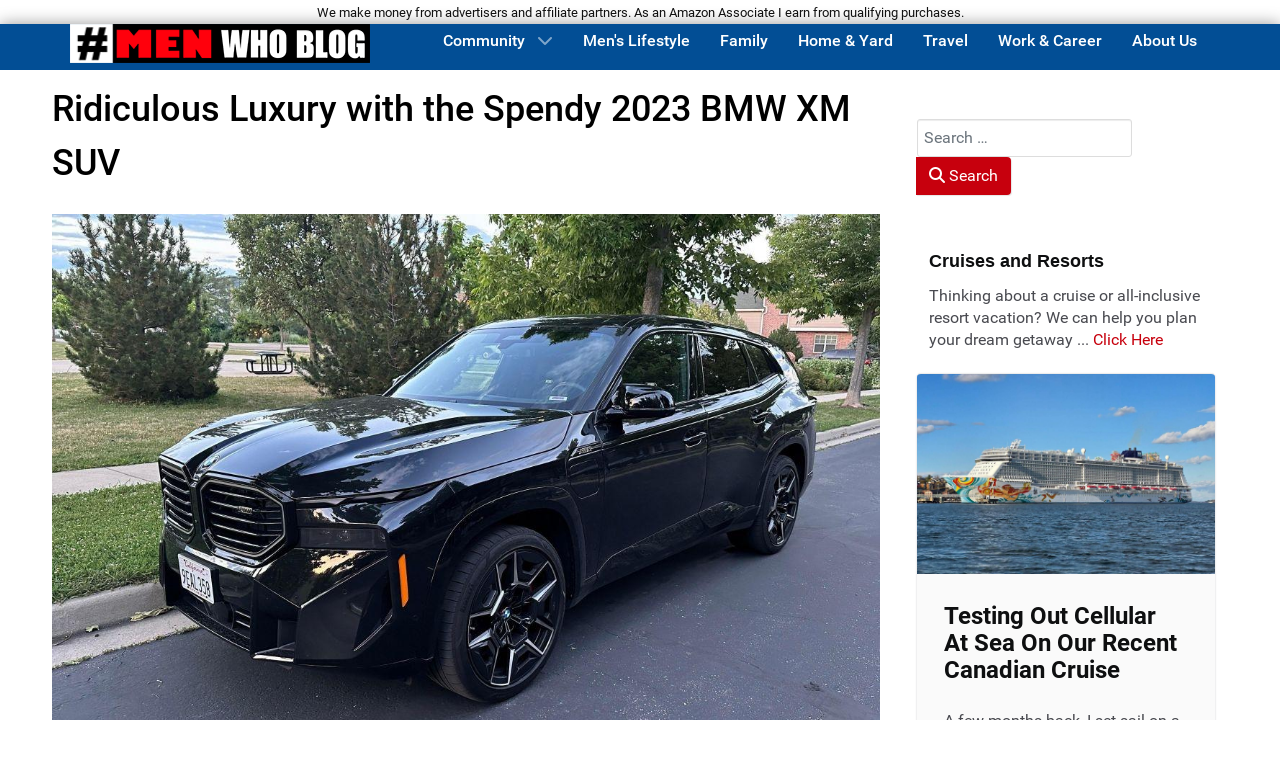

--- FILE ---
content_type: text/html; charset=utf-8
request_url: https://menwhoblog.com/blog/ridiculous-luxury-with-the-spendy-2023-bmw-xm-suv.html
body_size: 19883
content:
<!DOCTYPE html>
<html lang="en-GB" dir="ltr">
        
<head>
    
            <meta name="viewport" content="width=device-width, initial-scale=1.0">
        <meta http-equiv="X-UA-Compatible" content="IE=edge" />
        

                <link rel="icon" type="image/x-icon" href="/templates/g5_hydrogen/custom/images/favicon-32x32.png" />
        
                <link rel="apple-touch-icon" sizes="180x180" href="/templates/g5_hydrogen/custom/images/android-chrome-512x512.png">
        <link rel="icon" sizes="192x192" href="/templates/g5_hydrogen/custom/images/android-chrome-512x512.png">
            
         <meta charset="utf-8">
	<meta name="author" content="Dave Taylor">
	<meta name="robots" content="max-snippet:-1,max-image-preview:large,max-video-preview:-1">
	<meta name="description" content="2023 BMW XM SUV review">
	<meta name="generator" content="MenWhoBlog CMS">
	<title>Ridiculous Luxury with the Spendy 2023 BMW XM SUV</title>
	<link href="https://menwhoblog.com/index.php?option=com_finder&amp;view=search&amp;format=opensearch&amp;Itemid=1485" rel="search" title="MenWhoBlog" type="application/opensearchdescription+xml">

    <link href="/media/plg_content_ochjssocials/jssocials/css/jssocials.min.css?49c44d" rel="stylesheet">
	<link href="/media/com_ochblog/css/ochblog-default.min.css?3.0.3" rel="stylesheet">
	<link href="/media/com_ochblog/css/ochreadmore.min.css?3.0.3" rel="stylesheet">
	<link href="/media/plg_content_xtypopro/assets/css/style.min.css?v=271023" rel="stylesheet">
	<link href="/media/plg_content_ochjssocials/jssocials/css/jssocials-theme-classic.min.css?49c44d" rel="stylesheet">
	<link href="/media/plg_content_ochjssocials/och-icons/css/och-icons.min.css?49c44d" rel="stylesheet">
	<link href="/media/vendor/awesomplete/css/awesomplete.css?1.1.7" rel="stylesheet">
	<link href="/media/vendor/joomla-custom-elements/css/joomla-alert.min.css?0.4.1" rel="stylesheet">
	<link href="/media/com_osdownloads/css/frontend.css?70e2b24f7d348efe6b30b41469d5070c" rel="stylesheet">
	<link href="/media/plg_content_osembed/css/osembed.css?5337810b0c500ace9c4cd745f4b8bcf5" rel="stylesheet">
	<link href="/media/plg_system_jcepro/site/css/content.min.css?86aa0286b6232c4a5b58f892ce080277" rel="stylesheet">
	<link href="/modules/mod_raxo_content_spotlight/tmpl/raxo-bricks/raxo-bricks.css" rel="stylesheet">
	<link href="/modules/mod_raxo_related_articles/tmpl/raxo-prime/raxo-prime.css" rel="stylesheet">
	<link href="/media/gantry5/engines/nucleus/css-compiled/nucleus.css" rel="stylesheet">
	<link href="/templates/g5_hydrogen/custom/css-compiled/hydrogen_18.css?6965799d" rel="stylesheet">
	<link href="/media/gantry5/engines/nucleus/css-compiled/bootstrap5.css" rel="stylesheet">
	<link href="/media/system/css/joomla-fontawesome.min.css" rel="stylesheet">
	<link href="/media/plg_system_debug/css/debug.css" rel="stylesheet">
	<link href="/templates/g5_hydrogen/custom/css-compiled/hydrogen-joomla_18.css?6965799d" rel="stylesheet">
	<link href="/templates/g5_hydrogen/custom/css-compiled/custom_18.css?6965799d" rel="stylesheet">

    <script src="/media/vendor/jquery/js/jquery.min.js?3.7.1"></script>
	<script src="/media/legacy/js/jquery-noconflict.min.js?23ede31b555e7e2ea106cfcd08f25930"></script>
	<script type="application/json" class="joomla-script-options new">{"com_ochblog":{"readmoretext":"Read full profile","readmoreheight":"300","readmorebuttonclass":"button btn btn-primary"},"plg_content_ochjssocials":{"aHR0cHMlM0ElMkYlMkZtZW53aG9ibG9nLmNvbSUyRmJsb2clMkZyaWRpY3Vsb3VzLWx1eHVyeS13aXRoLXRoZS1zcGVuZHktMjAyMy1ibXcteG0tc3V2Lmh0bWw=":[]},"joomla.jtext":{"RLTA_BUTTON_SCROLL_LEFT":"Scroll buttons to the left","RLTA_BUTTON_SCROLL_RIGHT":"Scroll buttons to the right","MOD_FINDER_SEARCH_VALUE":"Search &hellip;","COM_FINDER_SEARCH_FORM_LIST_LABEL":"Search Results","JLIB_JS_AJAX_ERROR_OTHER":"An error has occurred while fetching the JSON data: HTTP %s status code.","JLIB_JS_AJAX_ERROR_PARSE":"A parse error has occurred while processing the following JSON data:<br><code style=\"color:inherit;white-space:pre-wrap;padding:0;margin:0;border:0;background:inherit;\">%s<\/code>","ERROR":"Error","MESSAGE":"Message","NOTICE":"Notice","WARNING":"Warning","JCLOSE":"Close","JOK":"OK","JOPEN":"Open","JLIB_FORM_CONTAINS_INVALID_FIELDS":"The form cannot be submitted as it's missing required data. <br> Please correct the marked fields and try again.","JLIB_FORM_FIELD_REQUIRED_VALUE":"Please fill in this field","JLIB_FORM_FIELD_REQUIRED_CHECK":"One of the options must be selected","JLIB_FORM_FIELD_INVALID_VALUE":"This value is not valid"},"finder-search":{"url":"\/index.php?option=com_finder&task=suggestions.suggest&format=json&tmpl=component&Itemid=101"},"system.paths":{"root":"","rootFull":"https:\/\/menwhoblog.com\/","base":"","baseFull":"https:\/\/menwhoblog.com\/"},"csrf.token":"276ef172c281b42b4220483a90b7ca68"}</script>
	<script src="/media/system/js/core.min.js?23ede31b555e7e2ea106cfcd08f25930"></script>
	<script src="/media/system/js/fields/validate.min.js?23ede31b555e7e2ea106cfcd08f25930" type="module"></script>
	<script src="/media/com_ochblog/js/ochreadmore.min.js?3.0.3" 0="defer"></script>
	<script src="/media/plg_content_ochjssocials/jssocials/js/jssocials.min.js?49c44d" defer></script>
	<script src="/media/vendor/awesomplete/js/awesomplete.min.js?1.1.7" defer></script>
	<script src="/media/com_finder/js/finder.min.js?23ede31b555e7e2ea106cfcd08f25930" type="module"></script>
	<script src="/media/system/js/messages.min.js?23ede31b555e7e2ea106cfcd08f25930" type="module"></script>
	<script src="/media/com_osdownloads/js/jquery.osdownloads.bundle.min.js?70e2b24f7d348efe6b30b41469d5070c"></script>
	<script src="/media/plg_content_osembed/js/osembed.min.js?5337810b0c500ace9c4cd745f4b8bcf5"></script>
	<script src="/modules/mod_raxo_content_spotlight/tmpl/raxo-bricks/raxo-bricks.js"></script>
	<script>rltaSettings = {"switchToAccordions":true,"switchBreakPoint":576,"buttonScrollSpeed":5,"addHashToUrls":true,"rememberActive":false,"wrapButtons":false,"switchBasedOn":"window","animations":"fade,slide","animationSpeed":7,"mode":"click","slideshowInterval":5000,"slideshowRestart":"1","slideshowRestartTimeout":10000,"scroll":"adaptive","scrollOnLinks":"adaptive","scrollOnUrls":"adaptive","scrollOffsetTop":20,"scrollOffsetBottom":20,"useWideScreenScrollOffsets":false,"scrollOffsetBreakPoint":576,"scrollOffsetTopWide":20,"scrollOffsetBottomWide":20}</script>
	<script type="application/ld+json">{"@context":"https://schema.org","@graph":[{"@type":"Organization","@id":"https://menwhoblog.com/#/schema/Organization/base","name":"Men Who Blog","url":"https://menwhoblog.com/"},{"@type":"WebSite","@id":"https://menwhoblog.com/#/schema/WebSite/base","url":"https://menwhoblog.com/","name":"Men Who Blog","publisher":{"@id":"https://menwhoblog.com/#/schema/Organization/base"},"potentialAction":{"@type":"SearchAction","target":"https://menwhoblog.com/smart-search.html?q={search_term_string}","query-input":"required name=search_term_string"}},{"@type":"WebPage","@id":"https://menwhoblog.com/#/schema/WebPage/base","url":"https://menwhoblog.com/blog/ridiculous-luxury-with-the-spendy-2023-bmw-xm-suv.html","name":"Ridiculous Luxury with the Spendy 2023 BMW XM SUV","description":"2023 BMW XM SUV review","isPartOf":{"@id":"https://menwhoblog.com/#/schema/WebSite/base"},"about":{"@id":"https://menwhoblog.com/#/schema/Organization/base"},"inLanguage":"en-GB"},{"@type":"Article","@id":"https://menwhoblog.com/#/schema/com_content/article/3854","name":"Ridiculous Luxury with the Spendy 2023 BMW XM SUV","headline":"Ridiculous Luxury with the Spendy 2023 BMW XM SUV","inLanguage":"en-GB","image":"images/blog-posts/2023-bmw-xm/363807298_837912147915414_732803164199151818_n.jpg","isPartOf":{"@id":"https://menwhoblog.com/#/schema/WebPage/base"}}]}</script>
	<script>jQuery(document).ready(function(){jQuery("#share149").jsSocials({shareIn: "popup",shares: [{ share: "twitter", label: "Post", logo: "och-icon-x", via: "", hashtags: "#MenWhoBlog", text: "Ridiculous Luxury with the Spendy 2023 BMW XM SUV", url: "https://menwhoblog.com/blog/ridiculous-luxury-with-the-spendy-2023-bmw-xm-suv.html"},{ share: "facebook", label: "Share", logo: "och-icon-facebook", text: "", counturl: "https://menwhoblog.com/blog/ridiculous-luxury-with-the-spendy-2023-bmw-xm-suv.html", url: "https://menwhoblog.com/blog/ridiculous-luxury-with-the-spendy-2023-bmw-xm-suv.html"},{ share: "linkedin", label: "Share", logo: "och-icon-linkedin", text: "", url: "https://menwhoblog.com/blog/ridiculous-luxury-with-the-spendy-2023-bmw-xm-suv.html"},{ share: "pinterest", label: "Pin it", logo: "och-icon-pinterest", media: "https://menwhoblog.com/images/blog-posts/2023-bmw-xm/363807298_837912147915414_732803164199151818_n.jpg", counturl: "https://menwhoblog.com/blog/ridiculous-luxury-with-the-spendy-2023-bmw-xm-suv.html", url: "https://menwhoblog.com/blog/ridiculous-luxury-with-the-spendy-2023-bmw-xm-suv.html"},{ share: "email", label: "E-mail", logo: "och-icon-email", shareIn: "top", text: "Ridiculous Luxury with the Spendy 2023 BMW XM SUV", url: "https://menwhoblog.com/blog/ridiculous-luxury-with-the-spendy-2023-bmw-xm-suv.html"},]});});</script>
	<link href="/index.php?option=com_joomrss&amp;task=feed&amp;id=2&amp;format=feed&amp;Itemid=101" rel="alternate" type="text/html" title="MenWhoBlog RSS Feed" />
	<link href="/index.php?option=com_joomrss&amp;task=feed&amp;id=4&amp;format=feed&amp;Itemid=101" rel="alternate" type="text/html" title="MenWhoBlog RSS Feed (Social Posts)" />
	<link href="/index.php?option=com_joomrss&amp;task=feed&amp;id=5&amp;format=feed&amp;Itemid=101" rel="alternate" type="text/html" title="MenWhoBlog RSS Feed (LinkJoy)" />
	<link href="/index.php?option=com_joomrss&amp;task=feed&amp;id=6&amp;format=feed&amp;Itemid=101" rel="alternate" type="text/html" title="MenWhoBlog RSS Feed (Social Posts) (copy)" />
	<!-- Start: Google Structured Data -->
<script type="application/ld+json" data-type="gsd">
{
    "@context": "https://schema.org",
    "@type": "BreadcrumbList",
    "itemListElement": [
        {
            "@type": "ListItem",
            "position": 1,
            "name": "Home",
            "item": "https://menwhoblog.com/home.html"
        },
        {
            "@type": "ListItem",
            "position": 2,
            "name": "Blog",
            "item": "https://menwhoblog.com/blog/"
        },
        {
            "@type": "ListItem",
            "position": 3,
            "name": "Ridiculous Luxury with the Spendy 2023 BMW XM SUV",
            "item": "https://menwhoblog.com/blog/ridiculous-luxury-with-the-spendy-2023-bmw-xm-suv.html"
        }
    ]
}
</script>
<!-- End: Google Structured Data -->
	<meta property="og:locale" content="en_GB" class="4SEO_ogp_tag">
	<meta property="og:url" content="https://menwhoblog.com/blog/ridiculous-luxury-with-the-spendy-2023-bmw-xm-suv.html" class="4SEO_ogp_tag">
	<meta property="og:site_name" content="Men Who Blog" class="4SEO_ogp_tag">
	<meta property="og:type" content="article" class="4SEO_ogp_tag">
	<meta property="og:title" content="Ridiculous Luxury with the Spendy 2023 BMW XM SUV" class="4SEO_ogp_tag">
	<meta property="og:description" content="2023 BMW XM SUV review" class="4SEO_ogp_tag">
	<meta property="fb:app_id" content="966242223397117" class="4SEO_ogp_tag">
	<meta property="og:image" content="https://menwhoblog.com/images/blog-posts/2023-bmw-xm/363807298_837912147915414_732803164199151818_n.jpg" class="4SEO_ogp_tag">
	<meta property="og:image:width" content="1150" class="4SEO_ogp_tag">
	<meta property="og:image:height" content="744" class="4SEO_ogp_tag">
	<meta property="og:image:alt" content="2023 BMW XM SUV" class="4SEO_ogp_tag">
	<meta property="og:image:secure_url" content="https://menwhoblog.com/images/blog-posts/2023-bmw-xm/363807298_837912147915414_732803164199151818_n.jpg" class="4SEO_ogp_tag">
	<meta name="twitter:card" content="summary_large_image" class="4SEO_tcards_tag">
	<meta name="twitter:site" content="@menwhoblog" class="4SEO_tcards_tag">
	<meta name="twitter:url" content="https://menwhoblog.com/blog/ridiculous-luxury-with-the-spendy-2023-bmw-xm-suv.html" class="4SEO_tcards_tag">
	<meta name="twitter:title" content="Ridiculous Luxury with the Spendy 2023 BMW XM SUV" class="4SEO_tcards_tag">
	<meta name="twitter:description" content="2023 BMW XM SUV review" class="4SEO_tcards_tag">
	<meta name="twitter:image" content="https://menwhoblog.com/images/blog-posts/2023-bmw-xm/363807298_837912147915414_732803164199151818_n.jpg" class="4SEO_tcards_tag">
	<link rel="canonical" href="https://menwhoblog.com/blog/ridiculous-luxury-with-the-spendy-2023-bmw-xm-suv.html" class="4SEO_auto_canonical">

    
                    <!-- Google Tag Manager -->
<script>(function(w,d,s,l,i){w[l]=w[l]||[];w[l].push({'gtm.start':
new Date().getTime(),event:'gtm.js'});var f=d.getElementsByTagName(s)[0],
j=d.createElement(s),dl=l!='dataLayer'?'&l='+l:'';j.async=true;j.src=
'https://www.googletagmanager.com/gtm.js?id='+i+dl;f.parentNode.insertBefore(j,f);
})(window,document,'script','dataLayer','GTM-5B9LKH');</script>
<!-- End Google Tag Manager -->


            

<style>input[name='my_address'] {display: none !important;}</style>
	<script type="application/ld+json" class="4SEO_structured_data_breadcrumb">{
    "@context": "http://schema.org",
    "@type": "BreadcrumbList",
    "itemListElement": [
        {
            "@type": "listItem",
            "position": 1,
            "name": "Home",
            "item": "https://menwhoblog.com/home.html"
        },
        {
            "@type": "listItem",
            "position": 2,
            "name": "Blog",
            "item": "https://menwhoblog.com/blog/"
        }
    ]
}</script>
<script type="application/ld+json" class="4SEO_structured_data_page">{
    "@context": "http://schema.org",
    "@graph": [
        {
            "@type": "Article",
            "author": {
                "@id": "https://menwhoblog.com/#dave_taylor_831449a0b0"
            },
            "dateModified": "2023-07-27T18:37:21Z",
            "datePublished": "2023-07-27T18:36:08Z",
            "description": "2023 BMW XM SUV review",
            "headline": "Ridiculous Luxury with the Spendy 2023 BMW XM SUV",
            "image": [
                {
                    "@type": "ImageObject",
                    "url": "https://menwhoblog.com/images/blog-posts/2023-bmw-xm/363807298_837912147915414_732803164199151818_n.jpg",
                    "caption": "",
                    "description": "2023 BMW XM SUV",
                    "width": 1150,
                    "height": 744
                }
            ],
            "inLanguage": "en-GB",
            "mainEntityOfPage": {
                "@type": "WebPage",
                "url": "https://menwhoblog.com/blog/ridiculous-luxury-with-the-spendy-2023-bmw-xm-suv.html"
            },
            "publisher": {
                "@id": "https://menwhoblog.com/#defaultPublisher"
            },
            "url": "https://menwhoblog.com/blog/ridiculous-luxury-with-the-spendy-2023-bmw-xm-suv.html"
        },
        {
            "@type": "Person",
            "name": "Dave Taylor",
            "@id": "https://menwhoblog.com/#dave_taylor_831449a0b0"
        },
        {
            "@id": "https://menwhoblog.com/#defaultPublisher",
            "@type": "Organization",
            "url": "https://menwhoblog.com/",
            "logo": {
                "@id": "https://menwhoblog.com/#defaultLogo"
            },
            "name": "ManTripping - Flow Media Marketing",
            "location": {
                "@id": "https://menwhoblog.com/#defaultPlace"
            }
        },
        {
            "@id": "https://menwhoblog.com/#defaultLogo",
            "@type": "ImageObject",
            "url": "https://menwhoblog.com/images/mwb6-small-box.jpg",
            "width": 200,
            "height": 121
        },
        {
            "@id": "https://menwhoblog.com/#defaultPlace",
            "@type": "Place",
            "address": {
                "@id": "https://menwhoblog.com/#defaultAddress"
            }
        },
        {
            "@id": "https://menwhoblog.com/#defaultAddress",
            "@type": "PostalAddress",
            "addressLocality": "",
            "addressRegion": "",
            "postalCode": "",
            "streetAddress": "3624 Lakeshore Drive",
            "addressCountry": ""
        }
    ]
}</script></head>

    <body class="gantry site com_content view-article layout-blog no-task dir-ltr itemid-162 outline-18 g-offcanvas-left g-2column-right g-style-preset2">
        <center><font size="2" >  We make money from advertisers and affiliate partners. As an Amazon Associate I earn from qualifying purchases.</font>  </center>
                    

        <div id="g-offcanvas"  data-g-offcanvas-swipe="1" data-g-offcanvas-css3="1">
                        <div class="g-grid">                        

        <div class="g-block size-100">
             <div id="mobile-menu-2587-particle" class="g-content g-particle">            <div id="g-mobilemenu-container" data-g-menu-breakpoint="48rem"></div>
            </div>
        </div>
            </div>
    </div>
        <div id="g-page-surround">
            <div class="g-offcanvas-hide g-offcanvas-toggle" role="navigation" data-offcanvas-toggle aria-controls="g-offcanvas" aria-expanded="false"><i class="fa fa-fw fa-bars"></i></div>                        

                                
                <section id="g-navigation">
                <div class="g-container">                                <div class="g-grid">                        

        <div class="g-block size-30 center nomarginall nopaddingall">
             <div id="logo-8495-particle" class="g-content g-particle">            <a href="/" target="_self" title="MenWhoBlog" aria-label="MenWhoBlog" rel="home" class="gantry-logo">
                        <svg xmlns="http://www.w3.org/2000/svg" xmlns:xlink="http://www.w3.org/1999/xlink" width="299.965" height="39.137" viewBox="0 0 1211 158">
  <image id="Background" width="1211" height="158" xlink:href="[data-uri]"/>
  <image x="15" y="8" width="144" height="142" xlink:href="[data-uri]"/>
</svg>

            </a>
            </div>
        </div>
                    

        <div class="g-block size-70 nopaddingall visible-desktop">
             <div id="menu-2842-particle" class="g-content g-particle">            <nav class="g-main-nav" data-g-mobile-target data-g-hover-expand="true">
        <ul class="g-toplevel">
                                                                                                                
        
                
        
                
        
        <li class="g-menu-item g-menu-item-type-component g-menu-item-2036 g-parent g-standard g-menu-item-link-parent ">
                            <a class="g-menu-item-container" href="/community/male-influencer-community.html">
                                                                <span class="g-menu-item-content">
                                    <span class="g-menu-item-title">Community</span>
            
                    </span>
                    <span class="g-menu-parent-indicator" data-g-menuparent=""></span>                            </a>
                                                                            <ul class="g-dropdown g-inactive g-fade g-dropdown-right">
            <li class="g-dropdown-column">
                        <div class="g-grid">
                        <div class="g-block size-100">
            <ul class="g-sublevel">
                <li class="g-level-1 g-go-back">
                    <a class="g-menu-item-container" href="#" data-g-menuparent=""><span>Back</span></a>
                </li>
                                                                                                                    
        
                
        
                
        
        <li class="g-menu-item g-menu-item-type-alias g-menu-item-2194  ">
                            <a class="g-menu-item-container" href="/ask-the-men.html">
                                                                <span class="g-menu-item-content">
                                    <span class="g-menu-item-title">Questions &amp; Answers</span>
            
                    </span>
                                                </a>
                                </li>
    
                                                                                                
        
                
        
                
        
        <li class="g-menu-item g-menu-item-type-alias g-menu-item-2196  ">
                            <a class="g-menu-item-container" href="/polls.html">
                                                                <span class="g-menu-item-content">
                                    <span class="g-menu-item-title">User Polls</span>
            
                    </span>
                                                </a>
                                </li>
    
    
            </ul>
        </div>
            </div>

            </li>
        </ul>
            </li>
    
                                                                                                
        
                
        
                
        
        <li class="g-menu-item g-menu-item-type-component g-menu-item-1358 g-standard  ">
                            <a class="g-menu-item-container" href="/lifestyle.html">
                                                                <span class="g-menu-item-content">
                                    <span class="g-menu-item-title">Men&#039;s Lifestyle</span>
            
                    </span>
                                                </a>
                                </li>
    
                                                                                                
        
                
        
                
        
        <li class="g-menu-item g-menu-item-type-component g-menu-item-1359 g-standard  ">
                            <a class="g-menu-item-container" href="/family.html">
                                                                <span class="g-menu-item-content">
                                    <span class="g-menu-item-title">Family</span>
            
                    </span>
                                                </a>
                                </li>
    
                                                                                                
        
                
        
                
        
        <li class="g-menu-item g-menu-item-type-component g-menu-item-1639 g-standard  ">
                            <a class="g-menu-item-container" href="/home-and-yard.html">
                                                                <span class="g-menu-item-content">
                                    <span class="g-menu-item-title">Home &amp; Yard</span>
            
                    </span>
                                                </a>
                                </li>
    
                                                                                                
        
                
        
                
        
        <li class="g-menu-item g-menu-item-type-component g-menu-item-1572 g-standard  ">
                            <a class="g-menu-item-container" href="/travel.html">
                                                                <span class="g-menu-item-content">
                                    <span class="g-menu-item-title">Travel</span>
            
                    </span>
                                                </a>
                                </li>
    
                                                                                                
        
                
        
                
        
        <li class="g-menu-item g-menu-item-type-component g-menu-item-1360 g-standard  ">
                            <a class="g-menu-item-container" href="/business.html">
                                                                <span class="g-menu-item-content">
                                    <span class="g-menu-item-title">Work &amp; Career</span>
            
                    </span>
                                                </a>
                                </li>
    
                                                                                                
        
                
        
                
        
        <li class="g-menu-item g-menu-item-type-component g-menu-item-1389 g-standard  ">
                            <a class="g-menu-item-container" href="/about.html">
                                                                <span class="g-menu-item-content">
                                    <span class="g-menu-item-title">About Us</span>
            
                    </span>
                                                </a>
                                </li>
    
    
        </ul>
    </nav>
            </div>
        </div>
            </div>
            </div>
        
    </section>
    
                                
                
    
                <section id="g-container-main" class="g-wrapper">
                <div class="g-container">                    <div class="g-grid">                        

        <div class="g-block size-71">
             <main id="g-main" class="nopaddingall nomarginall">
                <div class="g-container">                                <div class="g-grid">                        

        <div class="g-block size-100">
             <div class="g-system-messages">
                                            <div id="system-message-container" aria-live="polite"></div>

            
    </div>
        </div>
            </div>
                            <div class="g-grid">                        

        <div class="g-block size-100 nopaddingtop">
             <div class="g-content">
                                                            <div class="platform-content container"><div class="row"><div class="col"><div class="com-content-article item-page">
    <meta itemprop="inLanguage" content="en-GB">
    
    
        <div class="page-header">
        <h1>
            Ridiculous Luxury with the Spendy 2023 BMW XM SUV        </h1>
                            </div>
        
        
    
    
        
                <figure class="none item-image">
    <img src="/images/blog-posts/2023-bmw-xm/363807298_837912147915414_732803164199151818_n.jpg" alt="2023 BMW XM SUV" width="1150" height="744" loading="lazy">    </figure>
                    <div class="com-content-article__body">
            <div class="ochblog ochblog-articleinfo-container article">
                <div class="articleinfo">
            <div class="writtenby">Written by: <a href="/dave-taylor.html" itemprop="url"><span itemprop="name">Dave Taylor</span></a>                                    <span class="dates">
                                                                                                    Last Updated: 27 July 2023                                            </span>
                            </div>
                                        <div class="articlebadges"><span class="label label-info">Top Blog</span><span class="label label-info">Hits: 2114</span><span class="label label-secondary">Reading time: 08:02</span></div>
                                </div>
    </div>
<p>Car designers are always seeking to find a balance between features and cost. Sometimes the upgrades can be slipped into the Options category, allowing drivers the chance to upgrade on a per-vehicle basis, and other times they can become a new, higher trim level. In fact, I think the average vehicle nowadays must have five or six trim levels, which can be quite confusing but does allow you to get exactly the vehicle at the intersection of what you want and what you can afford. But what if you were a designer and dint' have to make those tradeoffs? What if you could just drop in every possible vehicle tech and luxury addition without regard to the price?</p>
 
<p>Enter the <a href="https://www.bmwusa.com/vehicles/m-models/xm-plug-in-hybrid/overview.html">2023 BMW XM</a>. It's a plug-in hybrid that offers up to 25mi electric or a hybrid drive experience that offers all the pep of a typical BMW sports drive while still averaging over 35mpg (depending on your drive parameters, the actual EPA estimate for "MPGe" is 47). While BMW first introduced PHEV technology with the 2015 BMW X5 xDrive40e, however, the XM hybrid seems a bit rough around the edges, a powertrain that's so powerful that it was difficult to elicit a smooth acceleration experience from the rather cavernous SUV.</p>
<p>The emphasis on this top-end $165,000 luxury SUV instead is comfort and perhaps more the passenger experience than the drive experience. BMW loaned me one for a week to evaluate and there really was a lot to fall in love with here. This is the 2023 BMW XM in Black Sapphire Metallic with Black Merino Leather interior:</p>
<p><img src="/images/2023-bmw-xm/2023-bmw-xm-1.jpg" width="800" height="532" data-alt="2023 bmw xm - exterior" style="display: block; margin-left: auto; margin-right: auto;" /></p>
<p>One of the distinctive elements of the design is that the front grill lights up. The company refers to this as the illuminated kidney grill "signature lighting" and it's definitely distinctive (though the interior ambient lighting is far more striking, as I'll explain momentarily). The "XM" branding, however, is surprisingly low-key and the BMW logo barely shows up at all on the rear of the vehicle. Think of this as an "if you have to ask, this isn't the car for you" sort of thing.</p>
<p>The exterior, however, is pretty typical for an SUV of this size. The XM curb weight is just over 6,000 pounds, so it's a big, hefty vehicle. It can tow up to 5,900 pounds, but, seriously, if this is your SUV then maybe you'll be towing a pair of competition jetskis or something similarly luxe, not a trailer. Where it all gets fun is when you open the door and swing into the driver's seat. It's a pretty delightful experience...</p>
<p><img src="/images/2023-bmw-xm/2023-bmw-xm-7.jpg" width="904" height="549" alt="2023 bmw xm 7" style="display: block; margin-left: auto; margin-right: auto;" /></p>
<p>See the blue lights along the edge of the dash? That's part of the ambient lighting, and it runs throughout the vehicle. More importantly, you can change the color, choosing from any of a dozen or more colors. Critical? No. Fun? Definitely. Like most vehicles with automatic transmissions, the XM also has two driving modes, Normal and Sport. Switch to Sport and the lighting all turns red, even the door speakers glow a subtle red. It's pretty sweet in practice, and the shift points definitely change to give the driver more access to the performance of the hybrid gas + electric engine.</p>
<p>Both the main gauge area and the infotainment area feature bright, enormous screens as part of what BMW calls its "Curved Display" design. The main gauge area has a curious design, however, with some information difficult to see (like how many miles of EV power you have remaining) while others are aggressively front-and-center:</p>
<p><img src="/images/2023-bmw-xm/2023-bmw-xm-9.jpg" width="900" height="319" alt="2023 bmw xm - gauges" style="display: block; margin-left: auto; margin-right: auto;" /></p>
<p>The XM is powered by a huge 4.4L M TwinPower Turbo V8 engine with variable valve control and an 8-speed Steptronic transmission. In the above image, you can see that I'm in 8th gear and drive (the "8D"). You can infer my drive mode by the layout (this is the Normal layout, most of this information vanishes if you're in Sport mode). With half a tank of gas, I have an estimated range of 192 miles (lower left) and have been averaging 34.5mpg and 5.5 miles/kWh. I charged the PHEV with a 110V garage wall outlet overnight, and every morning it was ready to go with a full charge. Since it's a hybrid, running out of electricity doesn't mean you're stuck, a handy way to eliminate any potential range anxiety.</p>
<p>BMW also includes a&nbsp;lot of apps for the vehicle, and also neatly integrates all of your Apple CarPlay or Android Auto apps into the display too. Here's just the range of Infotainment apps available:</p>
<p><img src="/images/2023-bmw-xm/2023-bmw-xm-4.jpg" width="904" height="426" alt="2023 bmw xm - apps" style="display: block; margin-left: auto; margin-right: auto;" /></p>
<p>It's perhaps ironic that this morning I was reading an article about car buyers being fed up with tech that they don't need or want in their vehicles, but perhaps this is an example of more options meeting the needs of more drivers instead? Now we're back to the dilemma of car designers: when do you go from lots of fun options and choices to driver overwhelm? I will admit that the climate control interface on the infotainment system was completely baffling to me and took some thoughtful analysis to suss out basic functionality.</p>
<p>And then there's the rather busy steering wheel:</p>
<p><img src="/images/2023-bmw-xm/2023-bmw-xm-8.jpg" width="904" height="433" alt="2023 bmw xm - steering wheel" style="display: block; margin-left: auto; margin-right: auto;" /></p>
<p>Yes, the BMW XM has paddle shifters - and it's easy to accidentally slip into the manual drive mode without realizing, as I learned when I was going about 25mph on a suburban road. In first gear! - but it also has the ability for you to set up your favorite drive modes and save them as "M1" and "M2", almost like drive macros. Ready to rabbit from a stop? "M1" can drop you into the highest performance Sport mode, while "M2" might then drop you back to max eco Normal for regular highway driving, as an example. Complicated, and likely ignored by most XM owners, but still a cool idea that seems borrowed from Gran Turismo or another video racing game.</p>
<p>How do you get into all these different EV/Hybrid Normal/Sport drive modes? Through buttons on the center console:</p>
<p><img src="/images/2023-bmw-xm/2023-bmw-xm-12.jpg" width="700" height="537" alt="2023 bmw xm - center console" style="display: block; margin-left: auto; margin-right: auto;" /></p>
<p>The big knob lets you control the infotainment system, an increasingly popular control system that I really find terrific. Much better than having to reach forward to tap on the infotainment screen itself, no question. Look closer at the above image and you'll see the drive modes: M Mode, M HYBRID, AUTO H, and more. Self-parking's covered and you can peek at the image from any of the half-dozen cameras on the vehicle too, including a marvelous 360º SurroundView that will have you swear there's a drone hovering 10' off the bumper. These are absolutely fantastic for parking lots and there's no longer any excuse not to have your vehicle perfectly centered between the lines.</p>
<p>Rear passengers aren't forgotten either, with one of the most sophisticated rear console control clusters I've seen in any vehicle (including the ambient mood lighting too, of course: Notice the floor illumination):</p>
<p><img src="/images/2023-bmw-xm/2023-bmw-xm-6.jpg" width="804" height="604" alt="2023 bmw xm - rear controls" style="display: block; margin-left: auto; margin-right: auto;" /></p>
<p>Rear passengers will also find very good legroom, even with the front seats slid back as far as possible:</p>
<p><img src="/images/2023-bmw-xm/2023-bmw-xm-5.jpg" width="804" height="511" alt="2023 bmw xm - leg room" style="display: block; margin-left: auto; margin-right: auto;" /></p>
<p>Before we leave the interior, however, the heads-up display is really cool and changes rather dramatically between Normal and Sport modes. Here's the Normal view, including directions from my wireless Apple CarPlay nav system:</p>
<p><img src="/images/2023-bmw-xm/2023-bmw-xm-3.jpg" width="704" height="378" alt="2023 bmw xm - heads up display" style="display: block; margin-left: auto; margin-right: auto;" /></p>
<p>Yes, BMW, I was driving 10mph over the speed limit. But hey, with a 4.4L TwinTurbo V8, are you expecting us car writers to stick exactly to the speed limit? 🤓</p>
<p>Stepping outside of the vehicle, the rear is worth some consideration too, starting with cargo space, of which there's plenty:</p>
<p><img src="/images/2023-bmw-xm/2023-bmw-xm-10.jpg" width="804" height="481" alt="2023 bmw xm - cargo space" style="display: block; margin-left: auto; margin-right: auto;" /></p>
<p>The swanky black bag? That's the storage bag for the actual charging cable, and it's actually looped onto the vehicle so it won't slide around. BMW has definitely thought of everything with this vehicle!</p>
<p>I have talked about the ambient lighting in the vehicle, but there's no better way to show how striking it is than by looking up:</p>
<p><img src="/images/2023-bmw-xm/2023-bmw-xm-11.jpg" width="904" height="480" alt="2023 bmw xm - interior lighting roof" style="display: block; margin-left: auto; margin-right: auto;" /></p>
<p>Remember, you can change this color - and adjust the brightness - to match your whim. I couldn't figure out a way to have it react to the music being played, which is probably a good thing, but it's likely that's an option too.</p>
<p>Finally, the rear exterior shot shows the mostly typical SUV lines with a bit of BMW flair. Speaking of which, though, notice what&nbsp;isn't obvious at all: Where's the BMW logo? From the rear, the only indication that it's a BMW are two very discrete stickers on the top corners of the rear windshield. A curious choice that makes it feel a bit stealth!</p>
<p><img src="/images/2023-bmw-xm/2023-bmw-xm-2.jpg" width="904" height="660" alt="2023 bmw xm - exterior rear" style="display: block; margin-left: auto; margin-right: auto;" /></p>
<p>There really is a lot to love with this top-end BMW SUV and a lot that demonstrates why it's still considered one of the best luxury brands in the world. The drive experience, however, left me a bit unsatisfied; a bit like trying to drive a Ferrari through a supermarket parking lot, the XM just had so much power it was a task to learn how to get a smooth and gradual acceleration experience, particularly at low speeds. It also has a tight, aggressive braking system which took some getting used to too; the first time I braked I almost flew through the front windshield! Drive this for a few hundred miles, however, and you'll recalibrate your own drive style to match and find it a delightful, albeit quite expensive, PHEV SUV.</p>
<p><strong>2023 BMW XM, powered by a 4.4L TwinPower Turbo V8 PHEV with 8-speed Steptronic transmission. BASE PRICE: $159,000.00. Options included: Bowers &amp; Wilkins sound system, M Driver's Package. AS DRIVEN: $165,895.00.</strong></p>
<p><em>Disclosure: BMW loaned me the XM for a week in return for this candid writeup. Thanks, BMW, it was great fun!</em></p>
<p>This article originally appeared on <a href="https://planetdave.com/">PlanetDave.com</a> with the title&nbsp;<a href="https://planetdave.com/2023/07/ridiculous-luxury-with-the-2023-bmw-xm-suv/">Ridiculous Luxury with the 2023 BMW XM SUV</a>.</p><div class="ochblog ochblog-articlecredits-bottom">
    <p><strong>Hey&nbsp;Dave Taylor wants you to share this!</strong><br /><div id="share149"></div>&nbsp;</p></div><hr class="ochblog" />
    <div class="ochblog ochblog-authorinfo-container">
                    <div class="authorinfo">
                                    <a href="/dave-taylor.html">
                        <img class="authoravatar" src="/images/ochimage/user_250_author-image_65a935cdb1375.jpg" alt="Dave Taylor" style="min-width: 200px; max-width: 200px;">
                    </a>
                                                    <div class="authorbio">
                        <p></p>

<p></p>
<p>&nbsp;</p>                    </div>
                            </div>
                <div class="authorabout">
            <div class="writtenby">Written by: <a href="/dave-taylor.html" itemprop="url"><span itemprop="name">Dave Taylor</span></a></div>
                            <div class="authorbadges"><span class="label label-info">#MenWhoBlog Member</span><span class="label label-warning">Blog Master</span><span class="label label-warning">Thought Leader</span></div>
                                        <div class="abouttext ochfademe"><p>Dave Taylor has been blogging and writing about cars for many years. He's a dad who survived raising three children and currently resides in Boulder, Colorado, where he's surrounded by natural beauty and tons of electronic gear. You can find him at AskDaveTaylor.com or PlanetDave.com.</p></div>
                    </div>
    </div>
    </div>

                                        
                                                            </div></div></div></div>
    
            
    </div>
        </div>
            </div>
            </div>
        
    </main>
        </div>
                    

        <div class="g-block size-29">
             <aside id="g-sidebar">
                                        <div class="g-grid">                        

        <div class="g-block size-100">
             <div class="g-content">
                                    <div class="platform-content"><div class="search moduletable ">
        
<form class="mod-finder js-finder-searchform form-search" action="/smart-search.html" method="get" role="search">
    <label for="mod-finder-searchword252" class="visually-hidden finder">Search</label><div class="mod-finder__search input-group"><input type="text" name="q" id="mod-finder-searchword252" class="js-finder-search-query form-control" value="" placeholder="Search &hellip;"><button class="btn btn-primary" type="submit"><span class="icon-search icon-white" aria-hidden="true"></span> Search</button></div>
            <input type="text" name="my_address" value=""/><input type="hidden" name="32bf51e5b30d26d2eb3fae6b3a628946" value="1768701479.3"/></form>
</div></div>
            
        </div>
        </div>
            </div>
                            <div class="g-grid">                        

        <div class="g-block size-100 visible-desktop">
             <div class="g-content">
                                    <div class="platform-content"><div class="sidebar-a moduletable ">
        <div id="raxo-module-id413" class="raxo-content-spotlight raxo-bricks">

<div class="raxo-header">

		<h3 class="raxo-block-name">Cruises and Resorts</h3>
	
		<div class="raxo-block-intro">Thinking about a cruise or all-inclusive resort vacation? We can help you plan your dream getaway ... <a href="https://menwhoblog.com">Click Here</a></div>
	
	
</div>


<div class="raxo-body">

		<div class="raxo-top">

				<article class="raxo-item-top raxo-category-id16 raxo-featured"><div class="raxo-wrap">

						<div class="raxo-image">

				<a href="/blog/testing-out-cellular-at-sea-on-our-recent-canadian-cruise.html"><img src="/images/blog-posts/guysgab-cellular-at-sea/norwegian-getaway-cruise_1.jpg" alt=" Cellular At Sea On Our Recent Canadian Cruise" title="Testing Out Cellular At Sea On Our Recent Canadian Cruise" /></a>
				
			</div>
			
						<div class="raxo-content">

				
								<h3 class="raxo-title"><a href="/blog/testing-out-cellular-at-sea-on-our-recent-canadian-cruise.html">Testing Out Cellular At Sea On Our Recent Canadian Cruise</a></h3>
				
				
								<div class="raxo-text">A few months back, I set sail on a 7-day cruise aboard the Norwegian Getaway with my buddy James from ManTripping.com, and unlike most of my normal tropical getaways, this time we decided to head north, visiting some of the most scenic ports along the Eastern&hellip;</div>
				
								<div class="raxo-readmore raxo-btn"><a href="/blog/testing-out-cellular-at-sea-on-our-recent-canadian-cruise.html">Read More ...</a></div>
				
			</div>
			
		</div></article>
		
	</div>
	

	
</div></div></div></div><div class="platform-content"><div class="sidebar-a moduletable ">
        <div id="raxo-module-id411" class="raxo-content-spotlight raxo-bricks">

<div class="raxo-header">

		<h3 class="raxo-block-name">Products & Gear For Men</h3>
	
	
	
</div>


<div class="raxo-body">

		<div class="raxo-top">

				<article class="raxo-item-top raxo-category-id16 raxo-featured"><div class="raxo-wrap">

						<div class="raxo-image">

				<a href="/blog/the-ultimate-holiday-gift-guide-for-the-guys-in-your-life.html"><img src="/images/blog-posts/2025-guys-gab-gift-guide/2025-guysgab-gift-guide-.png" alt="The Ultimate Holiday Gift Guide For The Guys In Your Life" title="The Ultimate Holiday Gift Guide For The Guys In Your Life" /></a>
				
			</div>
			
						<div class="raxo-content">

				
								<h3 class="raxo-title"><a href="/blog/the-ultimate-holiday-gift-guide-for-the-guys-in-your-life.html">The Ultimate Holiday Gift Guide For The Guys In Your Life</a></h3>
				
				
								<div class="raxo-text">The holiday season’s in full swing, and if you’re still scrambling to find the perfect gifts for the guys on your list, you’ve come to the right place. Whether you’re shopping for your husband, dad, brother, boyfriend, or that friend who seemingly has&hellip;</div>
				
								<div class="raxo-readmore raxo-btn"><a href="/blog/the-ultimate-holiday-gift-guide-for-the-guys-in-your-life.html">Read More ...</a></div>
				
			</div>
			
		</div></article>
		
	</div>
	

	
</div></div></div></div><div class="platform-content"><div class="sidebar-a moduletable prime-blue">
        
<div id="raxo-module-id135" class="raxo-related-articles raxo-prime prime-blue">


<h3 class="raxo-block-name">Related Articles</h3>


<div class="raxo-container">

		<div class="raxo-normal">

				<article class="raxo-item-nor raxo-category-id16 raxo-featured">

						<div class="raxo-image"><a href="/blog/shelby-unleashes-the-2026-super-snake-with-830-horsepower-of-american-muscle.html"><img src="/images/thumbnails/raxo/rrla/tb-w325-h198-crop-int-ea2ddc2c52246100fdce5f916af747ca.jpg" width="325" height="198" alt="Shelby Super Snake Delivers 830 HP Supercar Performance" title="Shelby Unleashes the 2026 Super Snake With 830 Horsepower of American Muscle" /></a></div>
			
			<div class="raxo-overlay">

								<div class="raxo-content">

										<h4 class="raxo-title"><span>Shelby Unleashes the 2026 Super Snake With 830 Horsepower of American Muscle</span></h4>
					
					
				</div>
				
				
				
				<a href="/blog/shelby-unleashes-the-2026-super-snake-with-830-horsepower-of-american-muscle.html" title="Shelby Unleashes the 2026 Super Snake With 830 Horsepower of American Muscle" class="raxo-link">Shelby Unleashes the 2026 Super Snake With 830 Horsepower of American Muscle</a>

			</div>

		</article>
				<article class="raxo-item-nor raxo-category-id16 raxo-featured">

						<div class="raxo-image"><a href="/blog/the-2026-mazda-cx-50-hybrid-premium-plus-is-a-sweet-compact-suv.html"><img src="/images/thumbnails/raxo/rrla/tb-w325-h198-crop-int-3a25bb3ca40b05c4641124749eb3d8e2.jpg" width="325" height="198" alt="2026 mazda cx-50 hybrid premium plus suv" title="The 2026 Mazda CX-50 Hybrid Premium Plus Is a Sweet Compact SUV" /></a></div>
			
			<div class="raxo-overlay">

								<div class="raxo-content">

										<h4 class="raxo-title"><span>The 2026 Mazda CX-50 Hybrid Premium Plus Is a Sweet Compact SUV</span></h4>
					
					
				</div>
				
				
				
				<a href="/blog/the-2026-mazda-cx-50-hybrid-premium-plus-is-a-sweet-compact-suv.html" title="The 2026 Mazda CX-50 Hybrid Premium Plus Is a Sweet Compact SUV" class="raxo-link">The 2026 Mazda CX-50 Hybrid Premium Plus Is a Sweet Compact SUV</a>

			</div>

		</article>
				<article class="raxo-item-nor raxo-category-id16 raxo-featured">

						<div class="raxo-image"><a href="/blog/the-2025-lexus-lx-700h-overtrail-4wd-is-a-big-beautiful-suv.html"><img src="/images/thumbnails/raxo/rrla/tb-w325-h198-crop-int-d26d157104fe05ea57785b40a027e444.jpg" width="325" height="198" alt="2025 Lexus LX 700h Overtrail" title="The 2025 Lexus LX 700h Overtrail 4WD is a Big, Beautiful SUV" /></a></div>
			
			<div class="raxo-overlay">

								<div class="raxo-content">

										<h4 class="raxo-title"><span>The 2025 Lexus LX 700h Overtrail 4WD is a Big, Beautiful SUV</span></h4>
					
					
				</div>
				
				
				
				<a href="/blog/the-2025-lexus-lx-700h-overtrail-4wd-is-a-big-beautiful-suv.html" title="The 2025 Lexus LX 700h Overtrail 4WD is a Big, Beautiful SUV" class="raxo-link">The 2025 Lexus LX 700h Overtrail 4WD is a Big, Beautiful SUV</a>

			</div>

		</article>
				<article class="raxo-item-nor raxo-category-id16 raxo-featured">

						<div class="raxo-image"><a href="/blog/the-2025-toyota-crown-signia-hybrid-limited-is-a-luxury-station-wagon.html"><img src="/images/thumbnails/raxo/rrla/tb-w325-h198-crop-int-32b0f12a32453974245d79da280579ff.jpg" width="325" height="198" alt="The 2025 Toyota Crown Signia Hybrid Limited SUV Station Wagon" title="The 2025 Toyota Crown Signia Hybrid Limited is a Luxury Station Wagon" /></a></div>
			
			<div class="raxo-overlay">

								<div class="raxo-content">

										<h4 class="raxo-title"><span>The 2025 Toyota Crown Signia Hybrid Limited is a Luxury Station Wagon</span></h4>
					
					
				</div>
				
				
				
				<a href="/blog/the-2025-toyota-crown-signia-hybrid-limited-is-a-luxury-station-wagon.html" title="The 2025 Toyota Crown Signia Hybrid Limited is a Luxury Station Wagon" class="raxo-link">The 2025 Toyota Crown Signia Hybrid Limited is a Luxury Station Wagon</a>

			</div>

		</article>
				<article class="raxo-item-nor raxo-category-id16 raxo-featured">

						<div class="raxo-image"><a href="/blog/the-2026-chevrolet-trax-2rs-sporty-affordable.html"><img src="/images/thumbnails/raxo/rrla/tb-w325-h198-crop-int-9c7bd6fedbb6012b8c71de3e238cca96.jpg" width="325" height="198" alt="2026 Chevy Chevrolet Trax 2RS red" title="The 2026 Chevrolet Trax 2RS: Sporty &amp; Affordable" /></a></div>
			
			<div class="raxo-overlay">

								<div class="raxo-content">

										<h4 class="raxo-title"><span>The 2026 Chevrolet Trax 2RS: Sporty &amp; Affordable</span></h4>
					
					
				</div>
				
				
				
				<a href="/blog/the-2026-chevrolet-trax-2rs-sporty-affordable.html" title="The 2026 Chevrolet Trax 2RS: Sporty &amp; Affordable" class="raxo-link">The 2026 Chevrolet Trax 2RS: Sporty &amp; Affordable</a>

			</div>

		</article>
		
	</div>
	
</div>


</div></div></div>
            
        </div>
        </div>
            </div>
            
    </aside>
        </div>
            </div>
    </div>
        
    </section>
    
                    
                <footer id="g-footer">
                <div class="g-container">                                <div class="g-grid">                        

        <div class="g-block size-100">
             <div id="menu-2744-particle" class="g-content g-particle">            <nav class="g-main-nav" data-g-mobile-target data-g-hover-expand="true">
        <ul class="g-toplevel">
                                                                                                                
        
                
        
                
        
        <li class="g-menu-item g-menu-item-type-component g-menu-item-718 g-standard  ">
                            <a class="g-menu-item-container" href="/log-in.html" title="User Login">
                                                                <span class="g-menu-item-content">
                                    <span class="g-menu-item-title">User Login</span>
            
                    </span>
                                                </a>
                                </li>
    
                                                                                                
        
                
        
                
        
        <li class="g-menu-item g-menu-item-type-component g-menu-item-131 g-standard  ">
                            <a class="g-menu-item-container" href="/capabilities.html">
                                                                <span class="g-menu-item-content">
                                    <span class="g-menu-item-title">Working With Brands Men Love</span>
            
                    </span>
                                                </a>
                                </li>
    
                                                                                                
        
                
        
                
        
        <li class="g-menu-item g-menu-item-type-component g-menu-item-1166 g-standard  ">
                            <a class="g-menu-item-container" href="/content-marketing.html">
                                                                <span class="g-menu-item-content">
                                    <span class="g-menu-item-title">Content Marketing</span>
            
                    </span>
                                                </a>
                                </li>
    
                                                                                                
        
                
        
                
        
        <li class="g-menu-item g-menu-item-type-component g-menu-item-1502 g-standard  ">
                            <a class="g-menu-item-container" href="/privacy-policy.html">
                                                <i class="fab fa-expeditedssl" aria-hidden="true"></i>
                                                    <span class="g-menu-item-content">
                                    <span class="g-menu-item-title">Privacy Policy</span>
            
                    </span>
                                                </a>
                                </li>
    
                                                                                                
        
                
        
                
        
        <li class="g-menu-item g-menu-item-type-component g-menu-item-1637 g-standard  ">
                            <a class="g-menu-item-container" href="/contact-us.html" title="Contact Us" aria-label="Contact Us">
                                                <i class="fas fa-mail-bulk" aria-hidden="true"></i>
                                                    <span class="g-menu-item-content">
                            
                    </span>
                                                </a>
                                </li>
    
                                                                                                
        
                
        
                
        
        <li class="g-menu-item g-menu-item-type-component g-menu-item-337 g-standard  ">
                            <a class="g-menu-item-container" href="/upcoming-events.html" title="Events and Giveaways" aria-label="Events and Giveaways">
                                                <i class="fas fa-gift" aria-hidden="true"></i>
                                                    <span class="g-menu-item-content">
                            
                    </span>
                                                </a>
                                </li>
    
                                                                                                
        
                
        
                
        
        <li class="g-menu-item g-menu-item-type-component g-menu-item-1640 g-standard  ">
                            <a class="g-menu-item-container" href="/index.php?option=com_joomrss&amp;view=feeds&amp;Itemid=1640" title="RSS Feed" aria-label="RSS Feed">
                                                <i class="fas fa-rss" aria-hidden="true"></i>
                                                    <span class="g-menu-item-content">
                            
                    </span>
                                                </a>
                                </li>
    
                                                                                                
        
                
        
                
        
        <li class="g-menu-item g-menu-item-type-component g-menu-item-1636 g-standard  ">
                            <a class="g-menu-item-container" href="/ask-the-men/ask-the-men.html" title="Ask The Men-2" aria-label="Ask The Men-2">
                                                <i class="far fa-comment-alt" aria-hidden="true"></i>
                                                    <span class="g-menu-item-content">
                            
                    </span>
                                                </a>
                                </li>
    
                                                                                                
        
                
        
                
        
        <li class="g-menu-item g-menu-item-type-component g-menu-item-1485 g-standard  ">
                            <a class="g-menu-item-container" href="/smart-search.html" title="Smart Search" aria-label="Smart Search">
                                                <i class="fas fa-search-plus" aria-hidden="true"></i>
                                                    <span class="g-menu-item-content">
                            
                    </span>
                                                </a>
                                </li>
    
                                                                                                
        
                
        
                
        
        <li class="g-menu-item g-menu-item-type-component g-menu-item-1638 g-standard  ">
                            <a class="g-menu-item-container" href="/site-map.html" title="Site Map" aria-label="Site Map">
                                                <i class="fas fa-sitemap" aria-hidden="true"></i>
                                                    <span class="g-menu-item-content">
                            
                    </span>
                                                </a>
                                </li>
    
    
        </ul>
    </nav>
            </div>
        </div>
            </div>
                            <div class="g-grid">                        

        <div class="g-block size-34 hidden-phone">
             <div class="g-content">
                                    <div class="platform-content"><div class="footer-a moduletable ">
            <h3 class="g-title">Connect With Us:</h3>        
<div id="mod-custom102" class="mod-custom custom">
    <ul>
<li><a href="https://www.youtube.com/channel/UC73Mim8Djl8v43OweTNaing?sub_confirmation=1" rel="nofollow">YouTube</a></li>
<li><a href="https://www.instagram.com/menwhoblog/" rel="nofollow">Instagram</a></li>
<li><a href="https://twitter.com/menwhoblog" rel="nofollow">Twitter</a></li>
<li><a href="https://facebook.com/menwhoblog" rel="nofollow">Facebook Page</a></li>
<li><a href="https://www.facebook.com/groups/221775444677338/" rel="nofollow">Facebook Group</a></li>
</ul>
<p>Make sure to tag us&nbsp;and use&nbsp;#MenWhoBlog&nbsp;on Instagram or Twitter for a chance to be featured on our handles.</p></div>
</div></div>
            
        </div>
        </div>
                    

        <div class="g-block size-33 hidden-phone">
             <div class="g-content">
                                    <div class="platform-content"><div class="footer-b moduletable ">
            <h3 class="g-title">Media, Guest Posts and Speaking:</h3>        
<div id="mod-custom101" class="mod-custom custom">
    <p>#MenWhoBlog leaders are available for guest posts, podcasts, or to speak with media or at conferences.</p></div>
</div></div>
            
        </div>
        </div>
                    

        <div class="g-block size-33">
             <div class="g-content">
                                    <div class="platform-content"><div class="footer-c moduletable ">
            <h3 class="g-title">Contact Us:</h3>        
<div id="mod-custom100" class="mod-custom custom">
    <p>#MenWhoBlog is a Division of Flow Media Marketing that specializes in developing content to help inspire younger men, fathers, and new dads to be the leaders of tomorrow, while working with brands to improve marketing to men and male influencers:</p>
<p>717&nbsp;St&nbsp;Joseph&nbsp;Dr PMB #282<br />St&nbsp;Joseph, MI 49085</p>
<p>phone:&nbsp;(619) 432-3569</p>
<p>email: <a href="/contact-us.html">info@menwhoblog.com</a></p>
<h3><a href="/contact-us.html">contact us web form</a></h3></div>
</div></div>
            
        </div>
        </div>
            </div>
                            <div class="g-grid">                        

        <div class="g-block size-100">
             <div class="spacer"></div>
        </div>
            </div>
            </div>
        
    </footer>
    
                        

        </div>
                    

                        <script type="text/javascript" src="/media/gantry5/assets/js/main.js"></script>
    

    

        
    <noscript class="4SEO_cron">
    <img aria-hidden="true" alt="" style="position:absolute;bottom:0;left:0;z-index:-99999;" src="https://menwhoblog.com/index.php/_wblapi?nolangfilter=1&_wblapi=/forseo/v1/cron/image/" data-pagespeed-no-transform data-speed-no-transform />
</noscript>
<script class="4SEO_cron" data-speed-no-transform >setTimeout(function () {
        var e = document.createElement('img');
        e.setAttribute('style', 'position:absolute;bottom:0;right:0;z-index:-99999');
        e.setAttribute('aria-hidden', 'true');
        e.setAttribute('src', 'https://menwhoblog.com/index.php/_wblapi?nolangfilter=1&_wblapi=/forseo/v1/cron/image/' + Math.random().toString().substring(2) + Math.random().toString().substring(2)  + '.svg');
        document.body.appendChild(e);
        setTimeout(function () {
            document.body.removeChild(e)
        }, 3000)
    }, 3000);
</script>
<script defer src="https://static.cloudflareinsights.com/beacon.min.js/vcd15cbe7772f49c399c6a5babf22c1241717689176015" integrity="sha512-ZpsOmlRQV6y907TI0dKBHq9Md29nnaEIPlkf84rnaERnq6zvWvPUqr2ft8M1aS28oN72PdrCzSjY4U6VaAw1EQ==" data-cf-beacon='{"version":"2024.11.0","token":"d763959ea72c418793114f96b9716a8b","server_timing":{"name":{"cfCacheStatus":true,"cfEdge":true,"cfExtPri":true,"cfL4":true,"cfOrigin":true,"cfSpeedBrain":true},"location_startswith":null}}' crossorigin="anonymous"></script>
</body>
</html>


--- FILE ---
content_type: text/css
request_url: https://menwhoblog.com/media/com_ochblog/css/ochblog-default.min.css?3.0.3
body_size: 3008
content:
.ochblog-authorprofile-container,.ochblog-authorsoverview-container,.ochblog-authorinfo-container,.ochblog-articleinfo-container,.article-info-articleinfo-container{display:-ms-flexbox;display:-webkit-flex;display:flex;-ms-flex-align:start;align-items:flex-start;-ms-flex-direction:row;flex-direction:row;clear:both;margin-bottom:1rem}@media screen and (max-width:480px){.ochblog-authorprofile-container,.ochblog-authorsoverview-container,.ochblog-authorinfo-container,.ochblog-articleinfo-container,.article-info-articleinfo-container{-ms-flex-direction:column;flex-direction:column}}.ochblog-authorprofile-container .authorprofile,.ochblog-authorprofile-container .authorinfo,.ochblog-authorsoverview-container .authorprofile,.ochblog-authorsoverview-container .authorinfo,.ochblog-authorinfo-container .authorprofile,.ochblog-authorinfo-container .authorinfo,.ochblog-articleinfo-container .authorprofile,.ochblog-articleinfo-container .authorinfo,.article-info-articleinfo-container .authorprofile,.article-info-articleinfo-container .authorinfo{-ms-flex:0;flex:0;margin-right:1rem}.authoravatar{display:block;padding:4px;line-height:20px;background-color:#fff;border:1px solid #ddd;border-radius:4px;box-shadow:0 1px 3px rgb(0 0 0 / .055);-webkit-transition:all .2s ease-in-out;transition:all .2s ease-in-out}.ochblog-authorprofile-container .authorprofile .authorbio,.ochblog-authorprofile-container .authorinfo .authorbio,.ochblog-authorsoverview-container .authorprofile .authorbio,.ochblog-authorsoverview-container .authorinfo .authorbio,.ochblog-authorinfo-container .authorprofile .authorbio,.ochblog-authorinfo-container .authorinfo .authorbio,.ochblog-articleinfo-container .authorprofile .authorbio,.ochblog-articleinfo-container .authorinfo .authorbio,.article-info-articleinfo-container .authorprofile .authorbio,.article-info-articleinfo-container .authorinfo .authorbio{margin-top:1rem;max-width:210px;word-wrap:break-word}@media only screen and (max-device-width:480px){.ochblog-authorprofile-container .authorprofile .authorbio,.ochblog-authorprofile-container .authorinfo .authorbio,.ochblog-authorsoverview-container .authorprofile .authorbio,.ochblog-authorsoverview-container .authorinfo .authorbio,.ochblog-authorinfo-container .authorprofile .authorbio,.ochblog-authorinfo-container .authorinfo .authorbio,.ochblog-articleinfo-container .authorprofile .authorbio,.ochblog-articleinfo-container .authorinfo .authorbio,.article-info-articleinfo-container .authorprofile .authorbio,.article-info-articleinfo-container .authorinfo .authorbio{max-width:1200px}}.ochblog-authorprofile-container .authorprofile .authoravatar,.ochblog-authorsoverview-container .authorprofile .authoravatar,.ochblog-authorinfo-container .authorprofile .authoravatar,.ochblog-articleinfo-container .authorprofile .authoravatar,.article-info-articleinfo-container .authorprofile .authoravatar{min-width:200px;min-height:200px;max-width:200px;max-height:200px}.ochblog-authorprofile-container .articleinfo div.category,.ochblog-authorprofile-container .articleinfo div.writtenby,.ochblog-authorsoverview-container .articleinfo div.category,.ochblog-authorsoverview-container .articleinfo div.writtenby,.ochblog-authorinfo-container .articleinfo div.category,.ochblog-authorinfo-container .articleinfo div.writtenby,.ochblog-articleinfo-container .articleinfo div.category,.ochblog-articleinfo-container .articleinfo div.writtenby,.article-info-articleinfo-container .articleinfo div.category,.article-info-articleinfo-container .articleinfo div.writtenby{font-size:75%}.ochblog-authorprofile-container .articleinfo .articletags,.ochblog-authorsoverview-container .articleinfo .articletags,.ochblog-authorinfo-container .articleinfo .articletags,.ochblog-articleinfo-container .articleinfo .articletags,.article-info-articleinfo-container .articleinfo .articletags{margin-top:.5rem}.ochblog-authorprofile-container .authorabout,.ochblog-authorsoverview-container .authorabout,.ochblog-authorinfo-container .authorabout,.ochblog-articleinfo-container .authorabout,.article-info-articleinfo-container .authorabout{-ms-flex:1 1;flex:1 1}.ochblog-authorprofile-container .authorabout .authorbadges,.ochblog-authorsoverview-container .authorabout .authorbadges,.ochblog-authorinfo-container .authorabout .authorbadges,.ochblog-articleinfo-container .authorabout .authorbadges,.article-info-articleinfo-container .authorabout .authorbadges{margin-top:.5rem;margin-bottom:1rem}@media only screen and (min-device-width:480px){.ochblog-authorprofile-container .overlay .authoravatar,.ochblog-authorsoverview-container .overlay .authoravatar,.ochblog-authorinfo-container .overlay .authoravatar,.ochblog-articleinfo-container .overlay .authoravatar,.article-info-articleinfo-container .overlay .authoravatar{position:relative;margin-top:-100px;margin-left:10px}.ochblog-authorprofile-container .overlay .authorbio,.ochblog-authorsoverview-container .overlay .authorbio,.ochblog-authorinfo-container .overlay .authorbio,.ochblog-articleinfo-container .overlay .authorbio,.article-info-articleinfo-container .overlay .authorbio{margin-left:10px}}.ochblog-sharedby{display:-ms-flexbox;display:-webkit-flex;display:flex;-ms-flex-align:center;align-items:center;-ms-flex-pack:justify;justify-content:space-between;min-height:75px;padding-left:2rem;background-color:#ffc107;color:#212529}.ochblog-sharedby .closebtn{-ms-flex-preferred-size:30px;flex-basis:30px;-ms-flex-item-align:start;align-self:flex-start;color:#212529;font-size:150%;cursor:pointer;-webkit-transition:.3s;transition:.3s}.ochblog-sharedby .closebtn:hover{color:#000}.ochblog-sharedby.hidden{display:none;visibility:hidden}.ochblog-articlecredits-top,.ochblog-articlecredits-bottom{display:block;clear:both;content:""}.authorsoverview-page .abouttext{position:relative}.ochblog-authorsoverview .authors-items-row{display:-ms-flexbox;display:-webkit-flex;display:flex;-ms-flex-pack:start;justify-content:flex-start;-ms-flex-direction:row;flex-direction:row;clear:both}.ochblog-authorsoverview .authors-items-row .authors-items-column-1{-ms-flex:0 1 100%;flex:0 1 100%}.ochblog-authorsoverview .authors-items-row .authors-items-column-2{-ms-flex:0 1 50%;flex:0 1 50%}.ochblog-authorsoverview .authors-items-row .authors-items-column-3{-ms-flex:0 1 33%;flex:0 1 33%}.ochblog-authorsoverview .authors-items-row .authors-items-column-4{-ms-flex:0 1 25%;flex:0 1 25%}.ochblog-authorsoverview .authors-items-row .authors-items-column-5{-ms-flex:0 1 20%;flex:0 1 20%}@media screen and (max-width:480px){.ochblog-authorsoverview .authors-items-row{-ms-flex-direction:column;flex-direction:column}}.ochblog-authorprofile .ochblog-socialsharing-authorprofile{margin-bottom:1rem}.ochblog-authorprofile .authorprofile-modules-bottom1,.ochblog-authorprofile .authorprofile-modules-bottom2{display:-ms-flexbox;display:-webkit-flex;display:flex;-ms-flex-pack:start;justify-content:flex-start;-ms-flex-direction:row;flex-direction:row;-ms-flex-wrap:wrap;flex-wrap:wrap}.ochblog-authorprofile .authorprofile-modules-bottom1 .authorprofile-modules-content,.ochblog-authorprofile .authorprofile-modules-bottom2 .authorprofile-modules-content{-ms-flex:1;flex:1}.ochblog-authorprofile .authorheaderbg{background-color:#fff;display:none}.ochblog-authorprofile .authorheaderbg img{width:100%;max-width:100%!important}@media only screen and (min-device-width:480px){.ochblog-authorprofile .authorheaderbg{display:block}}.ochblog-blogmanagement>.pagination{margin-top:1.5rem}.ochblog-blogmanagement .toolsbar{display:-ms-flexbox;display:-webkit-flex;display:flex;-ms-flex-pack:end;justify-content:flex-end}.ochblog-blogmanagement .js-stools{display:-ms-flexbox;display:-webkit-flex;display:flex}.ochblog-blogmanagement .js-stools-container-bar,.ochblog-blogmanagement .new-article{-ms-flex-item-align:center;align-self:center;margin-bottom:1rem}.ochblog-blogmanagement .js-stools-container-bar .btn-toolbar>*{margin:4px 0;margin-inline-end:8px}.ochblog-blogmanagement .blogmanagement-table-container{display:block;clear:both}.ochblog-blogmanagement .blogmanagement-table-container .header-row-container,.ochblog-blogmanagement .blogmanagement-table-container .body-row-container{display:-ms-flexbox;display:-webkit-flex;display:flex;-ms-flex-flow:row wrap;flex-flow:row wrap;-ms-flex-line-pack:center;align-content:center;border-bottom:solid 1px #6c757d;-webkit-transition:.5s;transition:.5s;min-height:2rem;padding:.5rem 0}.ochblog-blogmanagement .blogmanagement-table-container .header-row-container .cell-status,.ochblog-blogmanagement .blogmanagement-table-container .header-row-container .cell-assoc,.ochblog-blogmanagement .blogmanagement-table-container .header-row-container .cell-author,.ochblog-blogmanagement .blogmanagement-table-container .header-row-container .cell-language,.ochblog-blogmanagement .blogmanagement-table-container .header-row-container .cell-date,.ochblog-blogmanagement .blogmanagement-table-container .header-row-container .cell-hits,.ochblog-blogmanagement .blogmanagement-table-container .header-row-container .cell-vote,.ochblog-blogmanagement .blogmanagement-table-container .header-row-container .cell-rating,.ochblog-blogmanagement .blogmanagement-table-container .header-row-container .cell-itemid,.ochblog-blogmanagement .blogmanagement-table-container .body-row-container .cell-status,.ochblog-blogmanagement .blogmanagement-table-container .body-row-container .cell-assoc,.ochblog-blogmanagement .blogmanagement-table-container .body-row-container .cell-author,.ochblog-blogmanagement .blogmanagement-table-container .body-row-container .cell-language,.ochblog-blogmanagement .blogmanagement-table-container .body-row-container .cell-date,.ochblog-blogmanagement .blogmanagement-table-container .body-row-container .cell-hits,.ochblog-blogmanagement .blogmanagement-table-container .body-row-container .cell-vote,.ochblog-blogmanagement .blogmanagement-table-container .body-row-container .cell-rating,.ochblog-blogmanagement .blogmanagement-table-container .body-row-container .cell-itemid{-ms-flex:1 1;flex:1 1;padding-right:1rem}.ochblog-blogmanagement .blogmanagement-table-container .header-row-container .cell-title,.ochblog-blogmanagement .blogmanagement-table-container .body-row-container .cell-title{-ms-flex:3 3;flex:3 3;padding-right:1rem}.ochblog-blogmanagement .blogmanagement-table-container .header-row-container .cell-title .category,.ochblog-blogmanagement .blogmanagement-table-container .body-row-container .cell-title .category{font-size:75%}.ochblog-blogmanagement .blogmanagement-table-container .header-row-container .center,.ochblog-blogmanagement .blogmanagement-table-container .body-row-container .center{text-align:center}.ochblog-blogmanagement .blogmanagement-table-container .status-container{display:-ms-flexbox;display:-webkit-flex;display:flex;-ms-flex-direction:row;flex-direction:row;-ms-flex-pack:center;justify-content:center;position:relative}.ochblog-blogmanagement .blogmanagement-table-container .status-published,.ochblog-blogmanagement .blogmanagement-table-container .status-featured,.ochblog-blogmanagement .blogmanagement-table-container .status-checked-out{padding-right:1rem}.ochblog-blogmanagement .blogmanagement-table-container .header-row-container{background-color:#6c757d}.ochblog-blogmanagement .blogmanagement-table-container .header-row-container a{color:#fff}.mod_ochblog_articleslist .mod-ochblog-articleslist-container,.mod_ochblog_articleslist .articlelist-article-container{display:-ms-flexbox;display:-webkit-flex;display:flex;-ms-flex-align:start;align-items:flex-start;-ms-flex-direction:column;flex-direction:column;clear:both;margin:0 1rem 1rem 0}.mod_ochblog_articleslist .mod-ochblog-articleslist-container .article-image-container,.mod_ochblog_articleslist .articlelist-article-container .article-image-container{-ms-flex:1 1;flex:1 1;overflow:hidden}.mod_ochblog_articleslist .mod-ochblog-articleslist-container .article-image-container .article-image img,.mod_ochblog_articleslist .articlelist-article-container .article-image-container .article-image img{min-height:100%;min-width:100%;max-height:100%;max-width:100%}.mod_ochblog_articleslist .mod-ochblog-articleslist-container .article-info-introtext,.mod_ochblog_articleslist .articlelist-article-container .article-info-introtext{margin-top:1rem}.mod_ochblog_articleslist .articlelist-article-info{-ms-flex:2 2;flex:2 2;margin:1rem 0 1rem 0}.ochblog .label{display:inline-block;margin:.1rem;padding:.25em .4em;font-size:75%;font-weight:700;line-height:1.5;text-align:center;white-space:nowrap;vertical-align:baseline;border-radius:0;text-shadow:none}.ochblog .label a:hover,.ochblog .label a:focus{text-decoration:none}.ochblog .label-primary{color:#fff;background-color:#007bff}.ochblog .label-primary a:hover,.ochblog .label-primary a:focus{color:#fff;background-color:#0062cc}.ochblog .label-primary a:focus,.ochblog .label-primary a.focus{outline:0;box-shadow:0 0 0 .2rem rgb(0 123 255 / .5)}.ochblog .label-secondary{color:#fff;background-color:#6c757d}.ochblog .label-secondary a:hover,.ochblog .label-secondary a:focus{color:#fff;background-color:#545b62}.ochblog .label-secondary a:focus,.ochblog .label-secondary a.focus{outline:0;box-shadow:0 0 0 .2rem rgb(108 117 125 / .5)}.ochblog .label-success{color:#fff;background-color:#28a745}.ochblog .label-success a:hover,.ochblog .label-success a:focus{color:#fff;background-color:#1e7e34}.ochblog .label-success a:focus,.ochblog .label-success a.focus{outline:0;box-shadow:0 0 0 .2rem rgb(40 167 69 / .5)}.ochblog .label-info{color:#fff;background-color:#17a2b8}.ochblog .label-info a:hover,.ochblog .label-info a:focus{color:#fff;background-color:#117a8b}.ochblog .label-info a:focus,.ochblog .label-info a.focus{outline:0;box-shadow:0 0 0 .2rem rgb(23 162 184 / .5)}.ochblog .label-warning{color:#212529;background-color:#ffc107}.ochblog .label-warning a:hover,.ochblog .label-warning a:focus{color:#212529;background-color:#d39e00}.ochblog .label-warning a:focus,.ochblog .label-warning a.focus{outline:0;box-shadow:0 0 0 .2rem rgb(255 193 7 / .5)}.ochblog .label-danger{color:#fff;background-color:#dc3545}.ochblog .label-danger a:hover,.ochblog .label-danger a:focus{color:#fff;background-color:#bd2130}.ochblog .label-danger a:focus,.ochblog .label-danger a.focus{outline:0;box-shadow:0 0 0 .2rem rgb(220 53 69 / .5)}.ochblog .label-light{color:#212529;background-color:#f8f9fa}.ochblog .label-light a:hover,.ochblog .label-light a:focus{color:#212529;background-color:#dae0e5}.ochblog .label-light a:focus,.ochblog .label-light a.focus{outline:0;box-shadow:0 0 0 .2rem rgb(248 249 250 / .5)}.ochblog .label-dark{color:#fff;background-color:#343a40}.ochblog .label-dark a:hover,.ochblog .label-dark a:focus{color:#fff;background-color:#1d2124}.ochblog .label-dark a:focus,.ochblog .label-dark a.focus{outline:0;box-shadow:0 0 0 .2rem rgb(52 58 64 / .5)}.ochblog .btn{display:inline-block;font-family:sans-serif;font-weight:400;color:#212529;text-align:center;white-space:no-wrap;vertical-align:middle;text-transform:none;text-decoration:none;text-shadow:none;cursor:pointer;-ms-user-select:none;-moz-user-select:none;-webkit-user-select:none;user-select:none;background-color:#fff0;border:1px solid #fff0;border-radius:.25rem;padding:.375rem .75rem;font-size:inherit;line-height:1.5;-webkit-transition:color .15s ease-in-out,background-color .15s ease-in-out,border-color .15s ease-in-out,box-shadow .15s ease-in-out;transition:color .15s ease-in-out,background-color .15s ease-in-out,border-color .15s ease-in-out,box-shadow .15s ease-in-out;height:initial;letter-spacing:normal;margin:0;min-width:initial;outline:inherit;overflow:hidden}.ochblog .btn:hover{color:#212529;text-decoration:none}.ochblog .btn:focus,.ochblog .btn.focus{outline:0}.ochblog .btn.disabled,.ochblog .btn:disabled{opacity:.65}.ochblog a.btn.disabled,.ochblog fieldset:disabled a.btn{pointer-events:none}.ochblog .btn-primary{color:#fff;background:#007bff linear-gradient(180deg,#268fff,#007bff) repeat-x;border-color:#007bff;box-shadow:inset 0 1px 0 rgb(255 255 255 / .15),0 1px 1px rgb(0 0 0 / .075)}.ochblog .btn-primary:hover{color:#fff;background:#0069d9 linear-gradient(180deg,#267fde,#0069d9) repeat-x;border-color:#0062cc}.ochblog .btn-primary:focus,.ochblog .btn-primary.focus{color:#fff;background-color:#0069d9;border-color:#0062cc;box-shadow:inset 0 1px 0 rgb(255 255 255 / .15),0 1px 1px rgb(0 0 0 / .075),0 0 0 .2rem rgb(38 143 255 / .5)}.ochblog .btn-primary.disabled,.ochblog .btn-primary:disabled{color:#fff;background-color:#007bff;border-color:#007bff;background-image:none}.ochblog .btn-primary:not(:disabled):not(.disabled):active,.ochblog .btn-primary:not(:disabled):not(.disabled).active,.show>.ochblog .btn-primary.dropdown-toggle{color:#fff;background-color:#0062cc;background-image:none;border-color:#005cbf}.ochblog .btn-primary:not(:disabled):not(.disabled):active:focus,.ochblog .btn-primary:not(:disabled):not(.disabled).active:focus,.show>.ochblog .btn-primary.dropdown-toggle:focus{box-shadow:inset 0 3px 5px rgb(0 0 0 / .125),0 0 0 .2rem rgb(38 143 255 / .5)}.ochblog .btn-secondary{color:#fff;background:#6c757d linear-gradient(180deg,#828a91,#6c757d) repeat-x;border-color:#6c757d;box-shadow:inset 0 1px 0 rgb(255 255 255 / .15),0 1px 1px rgb(0 0 0 / .075)}.ochblog .btn-secondary:hover{color:#fff;background:#5a6268 linear-gradient(180deg,#73797f,#5a6268) repeat-x;border-color:#545b62}.ochblog .btn-secondary:focus,.ochblog .btn-secondary.focus{color:#fff;background-color:#5a6268;border-color:#545b62;box-shadow:inset 0 1px 0 rgb(255 255 255 / .15),0 1px 1px rgb(0 0 0 / .075),0 0 0 .2rem rgb(130 138 145 / .5)}.ochblog .btn-secondary.disabled,.ochblog .btn-secondary:disabled{color:#fff;background-color:#6c757d;border-color:#6c757d;background-image:none}.ochblog .btn-secondary:not(:disabled):not(.disabled):active,.ochblog .btn-secondary:not(:disabled):not(.disabled).active,.show>.ochblog .btn-secondary.dropdown-toggle{color:#fff;background-color:#545b62;background-image:none;border-color:#4e555b}.ochblog .btn-secondary:not(:disabled):not(.disabled):active:focus,.ochblog .btn-secondary:not(:disabled):not(.disabled).active:focus,.show>.ochblog .btn-secondary.dropdown-toggle:focus{box-shadow:inset 0 3px 5px rgb(0 0 0 / .125),0 0 0 .2rem rgb(130 138 145 / .5)}.ochblog .btn-success{color:#fff;background:#28a745 linear-gradient(180deg,#48b461,#28a745) repeat-x;border-color:#28a745;box-shadow:inset 0 1px 0 rgb(255 255 255 / .15),0 1px 1px rgb(0 0 0 / .075)}.ochblog .btn-success:hover{color:#fff;background:#218838 linear-gradient(180deg,#429a56,#218838) repeat-x;border-color:#1e7e34}.ochblog .btn-success:focus,.ochblog .btn-success.focus{color:#fff;background-color:#218838;border-color:#1e7e34;box-shadow:inset 0 1px 0 rgb(255 255 255 / .15),0 1px 1px rgb(0 0 0 / .075),0 0 0 .2rem rgb(72 180 97 / .5)}.ochblog .btn-success.disabled,.ochblog .btn-success:disabled{color:#fff;background-color:#28a745;border-color:#28a745;background-image:none}.ochblog .btn-success:not(:disabled):not(.disabled):active,.ochblog .btn-success:not(:disabled):not(.disabled).active,.show>.ochblog .btn-success.dropdown-toggle{color:#fff;background-color:#1e7e34;background-image:none;border-color:#1c7430}.ochblog .btn-success:not(:disabled):not(.disabled):active:focus,.ochblog .btn-success:not(:disabled):not(.disabled).active:focus,.show>.ochblog .btn-success.dropdown-toggle:focus{box-shadow:inset 0 3px 5px rgb(0 0 0 / .125),0 0 0 .2rem rgb(72 180 97 / .5)}.ochblog .btn-info{color:#fff;background:#17a2b8 linear-gradient(180deg,#3ab0c3,#17a2b8) repeat-x;border-color:#17a2b8;box-shadow:inset 0 1px 0 rgb(255 255 255 / .15),0 1px 1px rgb(0 0 0 / .075)}.ochblog .btn-info:hover{color:#fff;background:#138496 linear-gradient(180deg,#3697a6,#138496) repeat-x;border-color:#117a8b}.ochblog .btn-info:focus,.ochblog .btn-info.focus{color:#fff;background-color:#138496;border-color:#117a8b;box-shadow:inset 0 1px 0 rgb(255 255 255 / .15),0 1px 1px rgb(0 0 0 / .075),0 0 0 .2rem rgb(58 176 195 / .5)}.ochblog .btn-info.disabled,.ochblog .btn-info:disabled{color:#fff;background-color:#17a2b8;border-color:#17a2b8;background-image:none}.ochblog .btn-info:not(:disabled):not(.disabled):active,.ochblog .btn-info:not(:disabled):not(.disabled).active,.show>.ochblog .btn-info.dropdown-toggle{color:#fff;background-color:#117a8b;background-image:none;border-color:#10707f}.ochblog .btn-info:not(:disabled):not(.disabled):active:focus,.ochblog .btn-info:not(:disabled):not(.disabled).active:focus,.show>.ochblog .btn-info.dropdown-toggle:focus{box-shadow:inset 0 3px 5px rgb(0 0 0 / .125),0 0 0 .2rem rgb(58 176 195 / .5)}.ochblog .btn-warning{color:#212529;background:#ffc107 linear-gradient(180deg,#ffca2c,#ffc107) repeat-x;border-color:#ffc107;box-shadow:inset 0 1px 0 rgb(255 255 255 / .15),0 1px 1px rgb(0 0 0 / .075)}.ochblog .btn-warning:hover{color:#212529;background:#e0a800 linear-gradient(180deg,#e4b526,#e0a800) repeat-x;border-color:#d39e00}.ochblog .btn-warning:focus,.ochblog .btn-warning.focus{color:#212529;background-color:#e0a800;border-color:#d39e00;box-shadow:inset 0 1px 0 rgb(255 255 255 / .15),0 1px 1px rgb(0 0 0 / .075),0 0 0 .2rem rgb(222 170 12 / .5)}.ochblog .btn-warning.disabled,.ochblog .btn-warning:disabled{color:#212529;background-color:#ffc107;border-color:#ffc107;background-image:none}.ochblog .btn-warning:not(:disabled):not(.disabled):active,.ochblog .btn-warning:not(:disabled):not(.disabled).active,.show>.ochblog .btn-warning.dropdown-toggle{color:#212529;background-color:#d39e00;background-image:none;border-color:#c69500}.ochblog .btn-warning:not(:disabled):not(.disabled):active:focus,.ochblog .btn-warning:not(:disabled):not(.disabled).active:focus,.show>.ochblog .btn-warning.dropdown-toggle:focus{box-shadow:inset 0 3px 5px rgb(0 0 0 / .125),0 0 0 .2rem rgb(222 170 12 / .5)}.ochblog .btn-danger{color:#fff;background:#dc3545 linear-gradient(180deg,#e15361,#dc3545) repeat-x;border-color:#dc3545;box-shadow:inset 0 1px 0 rgb(255 255 255 / .15),0 1px 1px rgb(0 0 0 / .075)}.ochblog .btn-danger:hover{color:#fff;background:#c82333 linear-gradient(180deg,#d04451,#c82333) repeat-x;border-color:#bd2130}.ochblog .btn-danger:focus,.ochblog .btn-danger.focus{color:#fff;background-color:#c82333;border-color:#bd2130;box-shadow:inset 0 1px 0 rgb(255 255 255 / .15),0 1px 1px rgb(0 0 0 / .075),0 0 0 .2rem rgb(225 83 97 / .5)}.ochblog .btn-danger.disabled,.ochblog .btn-danger:disabled{color:#fff;background-color:#dc3545;border-color:#dc3545;background-image:none}.ochblog .btn-danger:not(:disabled):not(.disabled):active,.ochblog .btn-danger:not(:disabled):not(.disabled).active,.show>.ochblog .btn-danger.dropdown-toggle{color:#fff;background-color:#bd2130;background-image:none;border-color:#b21f2d}.ochblog .btn-danger:not(:disabled):not(.disabled):active:focus,.ochblog .btn-danger:not(:disabled):not(.disabled).active:focus,.show>.ochblog .btn-danger.dropdown-toggle:focus{box-shadow:inset 0 3px 5px rgb(0 0 0 / .125),0 0 0 .2rem rgb(225 83 97 / .5)}.ochblog .btn-light{color:#212529;background:#f8f9fa linear-gradient(180deg,#f9fafb,#f8f9fa) repeat-x;border-color:#f8f9fa;box-shadow:inset 0 1px 0 rgb(255 255 255 / .15),0 1px 1px rgb(0 0 0 / .075)}.ochblog .btn-light:hover{color:#212529;background:#e2e6ea linear-gradient(180deg,#e6eaed,#e2e6ea) repeat-x;border-color:#dae0e5}.ochblog .btn-light:focus,.ochblog .btn-light.focus{color:#212529;background-color:#e2e6ea;border-color:#dae0e5;box-shadow:inset 0 1px 0 rgb(255 255 255 / .15),0 1px 1px rgb(0 0 0 / .075),0 0 0 .2rem rgb(216 217 219 / .5)}.ochblog .btn-light.disabled,.ochblog .btn-light:disabled{color:#212529;background-color:#f8f9fa;border-color:#f8f9fa;background-image:none}.ochblog .btn-light:not(:disabled):not(.disabled):active,.ochblog .btn-light:not(:disabled):not(.disabled).active,.show>.ochblog .btn-light.dropdown-toggle{color:#212529;background-color:#dae0e5;background-image:none;border-color:#d3d9df}.ochblog .btn-light:not(:disabled):not(.disabled):active:focus,.ochblog .btn-light:not(:disabled):not(.disabled).active:focus,.show>.ochblog .btn-light.dropdown-toggle:focus{box-shadow:inset 0 3px 5px rgb(0 0 0 / .125),0 0 0 .2rem rgb(216 217 219 / .5)}.ochblog .btn-dark{color:#fff;background:#343a40 linear-gradient(180deg,#52585d,#343a40) repeat-x;border-color:#343a40;box-shadow:inset 0 1px 0 rgb(255 255 255 / .15),0 1px 1px rgb(0 0 0 / .075)}.ochblog .btn-dark:hover{color:#fff;background:#23272b linear-gradient(180deg,#44474b,#23272b) repeat-x;border-color:#1d2124}.ochblog .btn-dark:focus,.ochblog .btn-dark.focus{color:#fff;background-color:#23272b;border-color:#1d2124;box-shadow:inset 0 1px 0 rgb(255 255 255 / .15),0 1px 1px rgb(0 0 0 / .075),0 0 0 .2rem rgb(82 88 93 / .5)}.ochblog .btn-dark.disabled,.ochblog .btn-dark:disabled{color:#fff;background-color:#343a40;border-color:#343a40;background-image:none}.ochblog .btn-dark:not(:disabled):not(.disabled):active,.ochblog .btn-dark:not(:disabled):not(.disabled).active,.show>.ochblog .btn-dark.dropdown-toggle{color:#fff;background-color:#1d2124;background-image:none;border-color:#171a1d}.ochblog .btn-dark:not(:disabled):not(.disabled):active:focus,.ochblog .btn-dark:not(:disabled):not(.disabled).active:focus,.show>.ochblog .btn-dark.dropdown-toggle:focus{box-shadow:inset 0 3px 5px rgb(0 0 0 / .125),0 0 0 .2rem rgb(82 88 93 / .5)}.ochblog .hidden{display:none;visibility:hidden}@media screen and (max-width:480px){.ochblog .hidden-phone{display:none}}@media screen and (max-width:768px){.ochblog .hidden-tablet{display:none}}.ochblog hr{clear:both}

--- FILE ---
content_type: text/css
request_url: https://menwhoblog.com/media/com_ochblog/css/ochreadmore.min.css?3.0.3
body_size: -403
content:
.readMoreFade{background-image:linear-gradient(to bottom,#fff0 0%,white 100%);position:absolute;bottom:0;left:0;width:100%;text-align:center;margin:0;padding:30px 0 30px 0}.readMoreFade.hidden{display:none!important}

--- FILE ---
content_type: text/css
request_url: https://menwhoblog.com/media/plg_content_ochjssocials/jssocials/css/jssocials-theme-classic.min.css?49c44d
body_size: 422
content:
.jssocials-share-twitter .jssocials-share-link{background:#0f1419;border:1px solid #050709}.jssocials-share-twitter .jssocials-share-link:hover{background:#000}.jssocials-share-facebook .jssocials-share-link{background:#3b5998;border:1px solid #344e86}.jssocials-share-facebook .jssocials-share-link:hover{background:#2d4373}.jssocials-share-googleplus .jssocials-share-link{background:#dd4b39;border:1px solid #d73925}.jssocials-share-googleplus .jssocials-share-link:hover{background:#c23321}.jssocials-share-linkedin .jssocials-share-link{background:#007bb6;border:1px solid #006a9d}.jssocials-share-linkedin .jssocials-share-link:hover{background:#005983}.jssocials-share-pinterest .jssocials-share-link{background:#cb2027;border:1px solid #b51d23}.jssocials-share-pinterest .jssocials-share-link:hover{background:#9f191f}.jssocials-share-email .jssocials-share-link{background:#3490f3;border:1px solid #1c83f2}.jssocials-share-email .jssocials-share-link:hover{background:#0e76e6}.jssocials-share-mix .jssocials-share-link{background:#fd8235;border:1px solid #fd721c}.jssocials-share-mix .jssocials-share-link:hover{background:#fd6303}.jssocials-share-whatsapp .jssocials-share-link{background:#29a628;border:1px solid #249123}.jssocials-share-whatsapp .jssocials-share-link:hover{background:#1f7d1e}.jssocials-share-telegram .jssocials-share-link{background:#2ca5e0;border:1px solid #1f98d3}.jssocials-share-telegram .jssocials-share-link:hover{background:#1c88bd}.jssocials-share-line .jssocials-share-link{background:#25af00;border:1px solid #209600}.jssocials-share-line .jssocials-share-link:hover{background:#1a7c00}.jssocials-share-viber .jssocials-share-link{background:#7b519d;border:1px solid #6e488c}.jssocials-share-viber .jssocials-share-link:hover{background:#61407b}.jssocials-share-pocket .jssocials-share-link{background:#ef4056;border:1px solid #ed2841}.jssocials-share-pocket .jssocials-share-link:hover{background:#e9132e}.jssocials-share-messenger .jssocials-share-link{background:#0084ff;border:1px solid #0077e6}.jssocials-share-messenger .jssocials-share-link:hover{background:#006acc}.jssocials-share-browser_messenger .jssocials-share-link{background:#0084ff;border:1px solid #0077e6}.jssocials-share-browser_messenger .jssocials-share-link:hover{background:#006acc}.jssocials-share-vkontakte .jssocials-share-link{background:#45668e;border:1px solid #3d5a7d}.jssocials-share-vkontakte .jssocials-share-link:hover{background:#344d6c}.jssocials-share-rss .jssocials-share-link{background:#f90;border:1px solid #e68a00}.jssocials-share-rss .jssocials-share-link:hover{background:#cc7a00}.jssocials-share-sms .jssocials-share-link{background:#ffbd00;border:1px solid #e6aa00}.jssocials-share-sms .jssocials-share-link:hover{background:#cc9700}.jssocials-share-reddit .jssocials-share-link{background:#64a4ff;border:1px solid #4b95ff}.jssocials-share-reddit .jssocials-share-link:hover{background:#3186ff}.jssocials-share-xing .jssocials-share-link{background:#00595e;border:1px solid #004145}.jssocials-share-xing .jssocials-share-link:hover{background:#00292b}.jssocials-share-diaspora .jssocials-share-link{background:#222;border:1px solid #151515}.jssocials-share-diaspora .jssocials-share-link:hover{background:#090909}.jssocials-share-wykop .jssocials-share-link{background:#367da9;border:1px solid #306f96}.jssocials-share-wykop .jssocials-share-link:hover{background:#2a6082}.jssocials-share-clipboard .jssocials-share-link{background:#ccc;border:1px solid #bfbfbf}.jssocials-share-clipboard .jssocials-share-link:hover{background:#b3b3b3}.jssocials-share-mastodon .jssocials-share-link{background:#595aff;border:1px solid #4041ff}.jssocials-share-mastodon .jssocials-share-link:hover{background:#2627ff}.jssocials-share-threads .jssocials-share-link{background:#000;border:1px solid #000}.jssocials-share-threads .jssocials-share-link:hover{background:#000}.jssocials-share-tumblr .jssocials-share-link{background:#35465d;border:1px solid #2c3a4d}.jssocials-share-tumblr .jssocials-share-link:hover{background:#222e3d}.jssocials-share-trello .jssocials-share-link{background:#0079bf;border:1px solid #0069a6}.jssocials-share-trello .jssocials-share-link:hover{background:#00598c}.jssocials-share-link{padding:.5em .6em;border-radius:.3em;box-shadow:inset 0 1px 3px rgb(255 255 255 / .3),0 1px 3px rgb(0 0 0 / .15),0 1px 3px rgb(0 0 0 / .15);color:#fff;transition:background 200ms ease-in-out}.jssocials-share-link:hover,.jssocials-share-link:focus,.jssocials-share-link:active{color:#fff}.jssocials-share-count-box{position:relative;height:2.5em;padding:0 .3em;margin-left:6px;border-radius:.3em;border:1px solid #dcdcdc;box-shadow:0 1px 3px rgb(0 0 0 / .15)}.jssocials-share-count-box:before{content:"";position:absolute;top:1em;left:-9px;display:block;width:0;border-style:solid;border-width:6px 6px 0;border-color:#dcdcdc #fff0;-webkit-transform:rotate(90deg);transform:rotate(90deg)}.jssocials-share-count-box:after{content:"";position:absolute;top:1em;left:-7px;display:block;width:0;border-style:solid;border-width:5px 5px 0;border-color:#fff #fff0;-webkit-transform:rotate(90deg);transform:rotate(90deg)}.jssocials-share-count-box .jssocials-share-count{line-height:2.75em;color:#444;font-size:.9em}

--- FILE ---
content_type: text/css
request_url: https://menwhoblog.com/modules/mod_raxo_content_spotlight/tmpl/raxo-bricks/raxo-bricks.css
body_size: 1904
content:
/**
 * =============================================================
 * @package		RAXO Bricks Module Layout
 * -------------------------------------------------------------
 * @copyright	Copyright (C) 2009-2025 RAXO Group
 * @link		https://www.raxo.org
 * @license		RAXO Commercial License
 * 				This file is forbidden for redistribution
 * =============================================================
 */


/* ----- RESET & DEFAULT Styles ----- */
.raxo-bricks {
	container: raxo-bricks / inline-size;
	margin-block: 2rem;
	box-sizing: border-box;
	word-break: break-word;
}
	.raxo-bricks:first-child {margin-block-start: 0;}
	/* .raxo-bricks:last-child  {margin-block-end: 0;} */
	.raxo-bricks ::before, .raxo-bricks ::after,
	.raxo-bricks * {box-sizing: inherit;}

.raxo-bricks article,
.raxo-bricks h3,
.raxo-bricks h4,
.raxo-bricks img,
.raxo-bricks a {
	margin: 0; padding: 0;
	background: transparent none;
	border: 0 none;
}
.raxo-bricks a {
	text-decoration: none transparent;
	transition: all .25s ease-out;
	outline: 0;
}
	.raxo-bricks a:hover {
		background: transparent none;
	}



/* ----- LAYOUT Settings ----- */
.raxo-bricks {
	--top-font-size: 16px;
	--nor-font-size: 14px;
	--spacing-base: 8px;

	line-height: 1.375;
}



/* ----- Module BLOCK ----- */
.raxo-bricks .raxo-header {
	display: flex;
	flex-wrap: wrap;
	justify-content: flex-end;
	align-items: flex-start;
	margin-bottom: 14px; padding: 4px 10px;
	border-top: 2px solid var(--raxo-theme-color);
}

/* --- Block NAME --- */
.raxo-bricks .raxo-block-name {
	flex: 1 1 128px;
	margin: 0 2px;
	font: bold 18px/24px Tahoma, Helvetica, Arial, sans-serif;
	color: var(--raxo-text-deep);
}
	.raxo-bricks .raxo-block-name a {
		color: inherit;
	}

/* --- Block BUTTON --- */
.raxo-bricks .raxo-block-button {
	margin: 2px;
}

/* --- Block INTRO --- */
.raxo-bricks .raxo-block-intro {
	flex: 1 100%;
	order: 3;
	margin: 12px 2px 4px;
	font-size: 16px;
	color: var(--raxo-text-base);
}



/* ----- Module ITEMS ----- */
.raxo-bricks .raxo-top {
	font-size: var(--top-font-size);
	--icon-size: var(--top-font-size);
	--size-md: calc(var(--spacing-base) * 4);
	--size-lg: calc(var(--spacing-base) * 6);
}
.raxo-bricks .raxo-normal {
	font-size: var(--nor-font-size);
	--icon-size: var(--nor-font-size);
	--size-md: calc(var(--spacing-base) * 3);
	--size-lg: calc(var(--spacing-base) * 4);
}
.raxo-bricks article {
	position: relative;
	margin-bottom: var(--size-lg);
}
.raxo-bricks article .raxo-wrap {
	background-color: var(--raxo-gray-100);
	border-radius: 4px 4px 3px 3px;
	box-shadow: 0 1px 2px var(--raxo-shadow-light);
	overflow: hidden;
}
	.raxo-bricks .raxo-wrap > div:first-child {
		border: solid var(--raxo-theme-color);
		border-width: 3px 0 0;
	}

/* --- TOP Items --- */
.raxo-bricks .raxo-top .raxo-wrap {
	display: flex;
	flex-wrap: wrap;
	border-top: 1px solid rgba(0,0,0,0.05);
}
	.raxo-bricks .raxo-top article:nth-child(2n) .raxo-wrap {
		flex-direction: row-reverse;
	}
.raxo-bricks .raxo-top .raxo-wrap > div {
	margin-left: -3px;
	flex: 1 1 320px;
	min-width: 192px;
}

/* --- NORMAL Items --- */
.raxo-bricks .raxo-normal {
	display: flex;
	flex-wrap: wrap;
	padding-top: 2px;
}
	.raxo-bricks .raxo-normal article {
		flex: 1 0 240px;
		/*min-width: 192px;*/
	}



/* ----- Item IMAGE ----- */
.raxo-bricks .raxo-image {
	margin: -3px;
 	border-width: 3px !important;
}
	.raxo-bricks .raxo-normal .raxo-image {
		margin-bottom: 0;
	}
.raxo-bricks .raxo-image img {
	display: block;
	width: 100%; max-width: 100%; height: auto;
	transition: opacity .3s ease-out;
	image-rendering: -webkit-optimize-contrast;
}
	.raxo-bricks article:hover .raxo-image img {
		opacity: 0.85;
	}
	.raxo-bricks .raxo-top .raxo-image img {
		height: 100%;
		object-fit: cover;
	}


/* ----- Item CATEGORY ----- */
.raxo-bricks .raxo-category {
	position: absolute;
	left: -4px; top: var(--size-lg);
}
.raxo-bricks .raxo-top article:nth-child(2n) .raxo-category {
	left: unset; right: -4px;
}



/* ----- CONTENT Styles ----- */
.raxo-bricks .raxo-content {
	display: flex;
	flex-direction: column;
	column-gap: .5em;
	padding: var(--size-md) clamp(16px, 10%, var(--size-lg));
	overflow: hidden;
}
	.raxo-bricks .raxo-content > :first-child {
		margin-top: 0;
	}

/* --- Item TITLE --- */
.raxo-bricks .raxo-title {
	margin: 8px 0;
	/* font-size: 1.14em; */
	font-size: clamp(16px, 1.3cqi, 20px);
	line-height: 1.25;
	font-weight: bold;
	text-transform: none;
}
	.raxo-bricks .raxo-top .raxo-title {
		/* font-size: 1.625em; */
		font-size: clamp(20px, 2.8cqi, 28px);
		line-height: 1.15;
	}
	.raxo-bricks .raxo-title a {
		color: var(--raxo-text-deep);
	}

/* --- Item TEXT --- */
.raxo-bricks .raxo-text {
	margin-top: 18px;
	color: var(--raxo-text-base);
}
	.raxo-bricks .raxo-text a:hover {
		text-decoration: underline;
	}



/* ----- CONTENT Elements ----- */
.raxo-bricks .raxo-info,
.raxo-bricks .raxo-meta {
	display: flex; flex-wrap: wrap;
	gap: .25em 1em;
	/* font-size: .93em; line-height: 1.2; */
	color: var(--raxo-text-muted);
}


/* --- META Elements --- */
.raxo-bricks .raxo-normal .raxo-meta {
	padding: var(--spacing-base) clamp(16px, 10%, var(--size-lg));
	background-color: var(--raxo-gray-120);
	border-top: 1px solid var(--raxo-gray-200);
}
.raxo-bricks .raxo-meta span {
	display: flex;
	align-items: center;
	font-size: .93em; line-height: 1.2;
}
.raxo-bricks .raxo-meta svg {
	width: var(--icon-size);
	height: var(--icon-size);
	margin-right: 4px;
	fill: currentColor;
}


/* --- Item READMORE --- */
.raxo-bricks .raxo-top .raxo-readmore {
	align-self: flex-start;
	margin-top: 24px;
}
	.raxo-bricks .raxo-top .raxo-readmore a {
		padding: 8px 16px;
	}
.raxo-bricks .raxo-normal .raxo-readmore {
	margin-left: auto;
}


/* ----- BUTTON Styles ----- */
.raxo-bricks .raxo-btn {
	padding: 2px 12px;
	font-size: .93em;
	color: var(--raxo-gray-100);
	background-color: var(--raxo-theme-color);
	border-radius: 2px;
	transition: opacity .25s ease-out;
}
	.raxo-bricks .raxo-btn a {
		display: inline-block;
		margin: -2px -12px; padding: 2px 12px;
		color: inherit;
		text-decoration: none;
	}
	.raxo-bricks .raxo-btn:has(a):hover {
		opacity: 0.75;
	}




/* ----- COLOR Schemes ----- */
.raxo-bricks .raxo-block-name a:hover,
.raxo-bricks .raxo-title a:hover,
.raxo-bricks .raxo-text a:hover {
	color: var(--raxo-theme-color);
}




/* --- LIGHT Color Mode --- */
.raxo-bricks {
	--raxo-color-base: oklch(0.48 0.19 267.8);	/* raxo color by default */
	--raxo-theme-color: var(--raxo-color-base);

	--raxo-gray-100: hsl(232, 1%, 98%);
	--raxo-gray-120: hsl(232, 1%, 96%);
	--raxo-gray-200: hsl(232, 2%, 88%);
	--raxo-gray-300: hsl(232, 3%, 69%);
	--raxo-gray-400: hsl(232, 4%, 45%);
	--raxo-gray-500: hsl(232, 5%, 30%);
	--raxo-gray-600: hsl(232, 5%, 22%);
	--raxo-gray-900: hsl(232, 7%,  6%);

	--raxo-text-deep: var(--raxo-gray-900);
	--raxo-text-base: var(--raxo-gray-500);
	--raxo-text-muted: var(--raxo-gray-400);
	--raxo-text-light: var(--raxo-gray-300);

	--raxo-shadow-light: hsla(232, 5%, 30%, 0.3);
}

/* --- DARK Color Mode --- */
.raxo-bricks.dark-mode, .raxo-bricks.mode-dark {
	--raxo-theme-color: oklch(from var(--raxo-color-base) calc(l * 1.1) calc(c * 0.8) h);

	--raxo-gray-100: hsl(232, 8%,  5%);
	--raxo-gray-120: hsl(232, 8%,  8%);
	--raxo-gray-200: hsl(232, 6%, 16%);
	--raxo-gray-300: hsl(232, 5%, 29%);
	--raxo-gray-400: hsl(232, 3%, 51%);
	--raxo-gray-500: hsl(232, 2%, 66%);
	--raxo-gray-600: hsl(232, 2%, 73%);
	--raxo-gray-900: hsl(232, 1%, 87%);

	--raxo-shadow-light: hsla(232, 2%, 66%, 0.3);
}


/* --- COLOR Palette --- */
/* Backwards compatibility (BC) with previous color classes: bricks-colorname */
.raxo-bricks.color-red {
	--raxo-color-base: oklch(0.53 0.19 28.82);
}
.raxo-bricks.bricks-pink, /* BC */
.raxo-bricks.color-pink {
	--raxo-color-base: oklch(0.58 0.19 354.7);
}
.raxo-bricks.bricks-orange, /* BC */
.raxo-bricks.color-orange {
	--raxo-color-base: oklch(0.61 0.18 45.23);
}
.raxo-bricks.bricks-yellow, /* BC */
.raxo-bricks.color-yellow {
	--raxo-color-base: oklch(0.82 0.17 94.64);
}
.raxo-bricks.color-brown {
	--raxo-color-base: oklch(0.44 0.05 39.62);
}
.raxo-bricks.bricks-green, /* BC */
.raxo-bricks.color-green {
	--raxo-color-base: oklch(0.54 0.17 140.3);
}
.raxo-bricks.bricks-turquoise, /* BC */
.raxo-bricks.color-teal {
	--raxo-color-base: oklch(0.58 0.11 186.8);
}
.raxo-bricks.bricks-blue, /* BC */
.raxo-bricks.color-blue {
	--raxo-color-base: oklch(0.48 0.18 259.4);
}
.raxo-bricks.bricks-lightblue, /* BC */
.raxo-bricks.color-sky {
	--raxo-color-base: oklch(0.62 0.15 243.2);
}
.raxo-bricks.bricks-violet, /* BC */
.raxo-bricks.color-violet {
	--raxo-color-base: oklch(0.48 0.19 287.4);
}
.raxo-bricks.color-purple {
	--raxo-color-base: oklch(0.48 0.19 303.4);
}
.raxo-bricks.bricks-gray, /* BC */
.raxo-bricks.color-gray {
	--raxo-color-base: oklch(0.38 0.0186 254);
}


--- FILE ---
content_type: text/css
request_url: https://menwhoblog.com/templates/g5_hydrogen/custom/css-compiled/custom_18.css?6965799d
body_size: -389
content:
/*106f605897c55f17700952486810fd30*/
figure{margin:1em 0px}

--- FILE ---
content_type: application/javascript
request_url: https://menwhoblog.com/media/com_ochblog/js/ochreadmore.min.js?3.0.3
body_size: -170
content:
!function(){"use strict";document.addEventListener("DOMContentLoaded",(function(){var e,t=document.querySelectorAll(".ochfademe");if(t)for(var d,n,o=Joomla.getOptions("com_ochblog"),a=0,i=0;i<t.length;i++)(e=t[i]).style.overflow="hidden",e.style.position="relative",(a=e.scrollHeight)<=o.readmoreheight||(e.style.maxHeight=a+"px",e.style.height=o.readmoreheight+"px",d=document.createElement("p"),n=document.createElement("a"),d.classList.add("readMoreFade"),n.className=o.readmorebuttonclass,n.appendChild(document.createTextNode(o.readmoretext)),d.appendChild(n),d.addEventListener("click",(function(){return this.parentElement.style.height=this.parentElement.style.maxHeight,this.classList.add("hidden"),!1})),e.appendChild(d))}))}(window,document,Joomla);
//# sourceMappingURL=ochreadmore.min.js.map